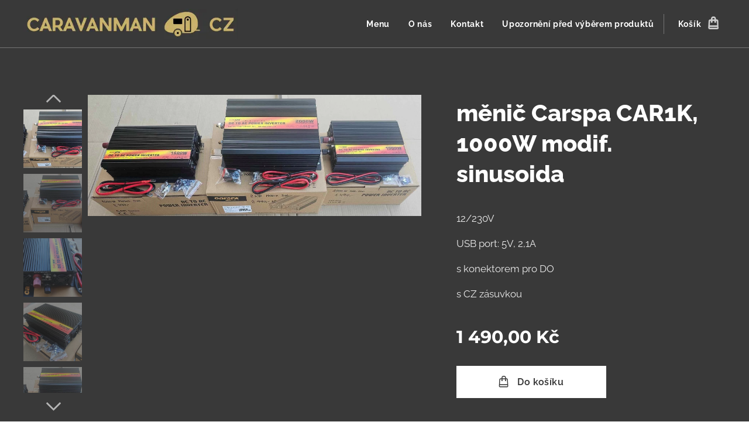

--- FILE ---
content_type: text/html; charset=UTF-8
request_url: https://www.caravanman.cz/p/menic-carspa-car1k-1000w-modif-sinusoida/
body_size: 21621
content:
<!DOCTYPE html>
<html class="no-js" prefix="og: https://ogp.me/ns#" lang="cs">
<head><link rel="preconnect" href="https://duyn491kcolsw.cloudfront.net" crossorigin><link rel="preconnect" href="https://fonts.gstatic.com" crossorigin><meta charset="utf-8"><link rel="icon" href="https://duyn491kcolsw.cloudfront.net/files/2d/2di/2div3h.svg?ph=9875d8565f" type="image/svg+xml" sizes="any"><link rel="icon" href="https://duyn491kcolsw.cloudfront.net/files/07/07f/07fzq8.svg?ph=9875d8565f" type="image/svg+xml" sizes="16x16"><link rel="icon" href="https://duyn491kcolsw.cloudfront.net/files/1j/1j3/1j3767.ico?ph=9875d8565f"><link rel="apple-touch-icon" href="https://duyn491kcolsw.cloudfront.net/files/1j/1j3/1j3767.ico?ph=9875d8565f"><link rel="icon" href="https://duyn491kcolsw.cloudfront.net/files/1j/1j3/1j3767.ico?ph=9875d8565f">
    <meta http-equiv="X-UA-Compatible" content="IE=edge">
    <title>měnič Carspa CAR1K, 1000W modif. sinusoida :: caravanman cz</title>
    <meta name="viewport" content="width=device-width,initial-scale=1">
    <meta name="msapplication-tap-highlight" content="no">
    
    <link href="https://duyn491kcolsw.cloudfront.net/files/0r/0rk/0rklmm.css?ph=9875d8565f" media="print" rel="stylesheet">
    <link href="https://duyn491kcolsw.cloudfront.net/files/2e/2e5/2e5qgh.css?ph=9875d8565f" media="screen and (min-width:100000em)" rel="stylesheet" data-type="cq" disabled>
    <link rel="stylesheet" href="https://duyn491kcolsw.cloudfront.net/files/45/45b/45boco.css?ph=9875d8565f"><link rel="stylesheet" href="https://duyn491kcolsw.cloudfront.net/files/4e/4er/4ersdq.css?ph=9875d8565f" media="screen and (min-width:37.5em)"><link rel="stylesheet" href="https://duyn491kcolsw.cloudfront.net/files/2v/2vp/2vpyx8.css?ph=9875d8565f" data-wnd_color_scheme_file=""><link rel="stylesheet" href="https://duyn491kcolsw.cloudfront.net/files/34/34q/34qmjb.css?ph=9875d8565f" data-wnd_color_scheme_desktop_file="" media="screen and (min-width:37.5em)" disabled=""><link rel="stylesheet" href="https://duyn491kcolsw.cloudfront.net/files/1j/1jo/1jorv9.css?ph=9875d8565f" data-wnd_additive_color_file=""><link rel="stylesheet" href="https://duyn491kcolsw.cloudfront.net/files/1b/1b1/1b1pns.css?ph=9875d8565f" data-wnd_typography_file=""><link rel="stylesheet" href="https://duyn491kcolsw.cloudfront.net/files/3z/3zn/3zn0c1.css?ph=9875d8565f" data-wnd_typography_desktop_file="" media="screen and (min-width:37.5em)" disabled=""><script>(()=>{let e=!1;const t=()=>{if(!e&&window.innerWidth>=600){for(let e=0,t=document.querySelectorAll('head > link[href*="css"][media="screen and (min-width:37.5em)"]');e<t.length;e++)t[e].removeAttribute("disabled");e=!0}};t(),window.addEventListener("resize",t),"container"in document.documentElement.style||fetch(document.querySelector('head > link[data-type="cq"]').getAttribute("href")).then((e=>{e.text().then((e=>{const t=document.createElement("style");document.head.appendChild(t),t.appendChild(document.createTextNode(e)),import("https://duyn491kcolsw.cloudfront.net/client/js.polyfill/container-query-polyfill.modern.js").then((()=>{let e=setInterval((function(){document.body&&(document.body.classList.add("cq-polyfill-loaded"),clearInterval(e))}),100)}))}))}))})()</script>
<link rel="preload stylesheet" href="https://duyn491kcolsw.cloudfront.net/files/2m/2m8/2m8msc.css?ph=9875d8565f" as="style"><meta name="description" content=""><meta name="keywords" content=""><meta name="generator" content="Webnode 2"><meta name="apple-mobile-web-app-capable" content="no"><meta name="apple-mobile-web-app-status-bar-style" content="black"><meta name="format-detection" content="telephone=no">

<meta property="og:url" content="https://caravanman.cz/p/menic-carspa-car1k-1000w-modif-sinusoida/"><meta property="og:title" content="měnič Carspa CAR1K, 1000W modif. sinusoida :: caravanman cz"><meta property="og:type" content="article"><meta property="og:site_name" content="caravanman cz"><meta property="og:image" content="https://9875d8565f.clvaw-cdnwnd.com/5e71ab68d4f698bb065d706e82184f00/200000633-e0efde0efe/700/1-2.jpeg?ph=9875d8565f"><meta name="robots" content="index,follow"><link rel="canonical" href="https://www.caravanman.cz/p/menic-carspa-car1k-1000w-modif-sinusoida/"><script>window.checkAndChangeSvgColor=function(c){try{var a=document.getElementById(c);if(a){c=[["border","borderColor"],["outline","outlineColor"],["color","color"]];for(var h,b,d,f=[],e=0,m=c.length;e<m;e++)if(h=window.getComputedStyle(a)[c[e][1]].replace(/\s/g,"").match(/^rgb[a]?\(([0-9]{1,3}),([0-9]{1,3}),([0-9]{1,3})/i)){b="";for(var g=1;3>=g;g++)b+=("0"+parseInt(h[g],10).toString(16)).slice(-2);"0"===b.charAt(0)&&(d=parseInt(b.substr(0,2),16),d=Math.max(16,d),b=d.toString(16)+b.slice(-4));f.push(c[e][0]+"="+b)}if(f.length){var k=a.getAttribute("data-src"),l=k+(0>k.indexOf("?")?"?":"&")+f.join("&");a.src!=l&&(a.src=l,a.outerHTML=a.outerHTML)}}}catch(n){}};</script><script>
		window._gtmDataLayer = window._gtmDataLayer || [];
		(function(w,d,s,l,i){w[l]=w[l]||[];w[l].push({'gtm.start':new Date().getTime(),event:'gtm.js'});
		var f=d.getElementsByTagName(s)[0],j=d.createElement(s),dl=l!='dataLayer'?'&l='+l:'';
		j.async=true;j.src='https://www.googletagmanager.com/gtm.js?id='+i+dl;f.parentNode.insertBefore(j,f);})
		(window,document,'script','_gtmDataLayer','GTM-542MMSL');</script></head>
<body class="l wt-product ac-s ac-n l-default l-d-none b-btn-sq b-btn-s-l b-btn-dso b-btn-bw-1 img-d-n img-t-u img-h-n line-solid b-e-ds lbox-l    wnd-fe   wnd-eshop"><noscript>
				<iframe
				 src="https://www.googletagmanager.com/ns.html?id=GTM-542MMSL"
				 height="0"
				 width="0"
				 style="display:none;visibility:hidden"
				 >
				 </iframe>
			</noscript>

<div class="wnd-page l-page cs-gray ac-none t-t-fs-l t-t-fw-s t-t-sp-n t-t-d-n t-s-fs-m t-s-fw-s t-s-sp-n t-s-d-n t-p-fs-m t-p-fw-m t-p-sp-n t-h-fs-l t-h-fw-s t-h-sp-n t-bq-fs-m t-bq-fw-m t-bq-sp-n t-bq-d-l t-btn-fw-s t-nav-fw-s t-pd-fw-s t-nav-tt-n">
    <div class="l-w t cf t-01">
        <div class="l-bg cf">
            <div class="s-bg-l">
                
                
            </div>
        </div>
        <header class="l-h cf">
            <div class="sw cf">
	<div class="sw-c cf"><section data-space="true" class="s s-hn s-hn-default wnd-mt-classic wnd-na-c logo-classic sc-cd  sc-a wnd-w-wide wnd-nh-m hm-hidden wnd-nav-border wnd-nav-sticky menu-default">
	<div class="s-w">
		<div class="s-o">

			<div class="s-bg">
                <div class="s-bg-l">
                    
                    
                </div>
			</div>

			<div class="h-w h-f wnd-fixed">

				<div class="n-l">
					<div class="s-c menu-nav">
						<div class="logo-block">
							<div class="b b-l logo logo-default logo-nb raleway logo-25 b-ls-m wnd-iar-max" id="wnd_LogoBlock_282178311" data-wnd_mvc_type="wnd.fe.LogoBlock">
	<div class="b-l-c logo-content">
		<a class="b-l-link logo-link" href="/home/">

			<div class="b-l-image logo-image">
				<div class="b-l-image-w logo-image-cell">
                    <picture><source type="image/webp" srcset="https://9875d8565f.clvaw-cdnwnd.com/5e71ab68d4f698bb065d706e82184f00/200000393-9fc0f9fc10/450/Snap%202021-12-25%20at%2016.43.54_1.webp?ph=9875d8565f 450w, https://9875d8565f.clvaw-cdnwnd.com/5e71ab68d4f698bb065d706e82184f00/200000393-9fc0f9fc10/700/Snap%202021-12-25%20at%2016.43.54_1.webp?ph=9875d8565f 700w, https://9875d8565f.clvaw-cdnwnd.com/5e71ab68d4f698bb065d706e82184f00/200000393-9fc0f9fc10/Snap%202021-12-25%20at%2016.43.54_1.webp?ph=9875d8565f 1827w" sizes="(min-width: 600px) 450px, (min-width: 360px) calc(100vw * 0.8), 100vw" ><img src="https://9875d8565f.clvaw-cdnwnd.com/5e71ab68d4f698bb065d706e82184f00/200000042-089b9089ba/Snap%202021-12-25%20at%2016.43.54_1.png?ph=9875d8565f" alt="" width="1827" height="259" class="wnd-logo-img" ></picture>
				</div>
			</div>

			

			<div class="b-l-br logo-br"></div>

			<div class="b-l-text logo-text-wrapper">
				<div class="b-l-text-w logo-text">
					<span class="b-l-text-c logo-text-cell"></span>
				</div>
			</div>

		</a>
	</div>
</div>
						</div>

						<div id="menu-slider">
							<div id="menu-block">
								<nav id="menu"><div class="menu-font menu-wrapper">
	<a href="#" class="menu-close" rel="nofollow" title="Close Menu"></a>
	<ul role="menubar" aria-label="Menu" class="level-1">
		<li role="none" class="wnd-homepage">
			<a class="menu-item" role="menuitem" href="/home/"><span class="menu-item-text">Menu</span></a>
			
		</li><li role="none">
			<a class="menu-item" role="menuitem" href="/o-nas/"><span class="menu-item-text">O nás</span></a>
			
		</li><li role="none">
			<a class="menu-item" role="menuitem" href="/kontakt/"><span class="menu-item-text">Kontakt</span></a>
			
		</li><li role="none">
			<a class="menu-item" role="menuitem" href="/terms-and-conditions/"><span class="menu-item-text"> Upozornění před výběrem produktů</span></a>
			
		</li>
	</ul>
	<span class="more-text">Více</span>
</div></nav>
							</div>
						</div>

						<div class="cart-and-mobile">
							
							<div class="cart cf">
	<div class="cart-content">
		<a href="/cart/">
			<div class="cart-content-link">
				<div class="cart-text"><span>Košík</span></div>
				<div class="cart-piece-count" data-count="0" data-wnd_cart_part="count">0</div>
				<div class="cart-piece-text" data-wnd_cart_part="text"></div>
				<div class="cart-price" data-wnd_cart_part="price">0,00 Kč</div>
			</div>
		</a>
	</div>
</div>

							<div id="menu-mobile">
								<a href="#" id="menu-submit"><span></span>Menu</a>
							</div>
						</div>

					</div>
				</div>

			</div>

		</div>
	</div>
</section></div>
</div>
        </header>
        <main class="l-m cf">
            <div class="sw cf">
	<div class="sw-c cf"><section class="s s-hm s-hm-hidden wnd-h-hidden cf sc-w   hn-default"></section><section data-space="true" class="s s-ed cf sc-cd  sc-a wnd-w-wider wnd-s-normal wnd-h-auto">
	<div class="s-w cf">
		<div class="s-o s-fs cf">
			<div class="s-bg cf">
                <div class="s-bg-l">
                    
                    
                </div>
			</div>
			<div class="s-c s-fs cf">
				<div class="b-e b-e-d b b-s cf" data-wnd_product_item="200000474" data-wnd_product_data="{&quot;id&quot;:200000474,&quot;name&quot;:&quot;m\u011bni\u010d Carspa CAR1K, 1000W modif. sinusoida&quot;,&quot;image&quot;:[&quot;https:\/\/9875d8565f.clvaw-cdnwnd.com\/5e71ab68d4f698bb065d706e82184f00\/200000633-e0efde0efe\/450\/1-2.jpeg?ph=9875d8565f&quot;,&quot;https:\/\/9875d8565f.clvaw-cdnwnd.com\/5e71ab68d4f698bb065d706e82184f00\/200000633-e0efde0efe\/1-2.jpeg?ph=9875d8565f&quot;],&quot;detail_url&quot;:&quot;\/p\/menic-carspa-car1k-1000w-modif-sinusoida\/&quot;,&quot;category&quot;:&quot;m\u011bni\u010de, zdroje, nab\u00edje\u010dky&quot;,&quot;list_position&quot;:0,&quot;price&quot;:1490,&quot;comparative_price&quot;:0,&quot;out_of_stock&quot;:false,&quot;availability&quot;:&quot;DO_NOT_SHOW&quot;,&quot;variants&quot;:[],&quot;variants_active&quot;:false}" data-wnd-price-info-template="&lt;span class=&quot;prd-price-info&quot;&gt;&lt;span class=&quot;prd-price-info-c&quot;&gt;{value}&lt;/span&gt;&lt;/span&gt;">
    <form class="cf" action="" method="post" data-wnd_sys_form="add-to-cart">

        <div class="b-e-d-head b-e-d-right">
            <h1 class="b-e-d-title cf"><span class="prd-title">
	<span class="prd-title-c">měnič Carspa CAR1K, 1000W modif. sinusoida</span>
</span></h1>
        </div>

        <div class="b-e-d-ribbons cf">
            <span class="prd-label prd-out-of-stock">
	<span class="prd-label-c prd-out-of-stock-c"></span>
</span>
            <span class="prd-label">
	<span class="prd-label-c"></span>
</span>
        </div>

        <div class="b-e-d-gal b-e-d-left">
            <div class="prd-gal cf" id="wnd_ProductGalleryBlock_781476445" data-slideshow="true">
	<div class="prd-gal-c cf">
		<ul class="prd-gal-list cf">
			<li class="prd-gal-photo wnd-orientation-landscape">
				<a class="prd-gal-link litebox" data-litebox-group="gallery" data-litebox-text="" href="https://9875d8565f.clvaw-cdnwnd.com/5e71ab68d4f698bb065d706e82184f00/200000633-e0efde0efe/1-2.jpeg?ph=9875d8565f" width="1837" height="666">
					<div class="prd-gal-img cf">
						<div class="prd-gal-img-pos">
                            <picture><source type="image/webp" srcset="https://9875d8565f.clvaw-cdnwnd.com/5e71ab68d4f698bb065d706e82184f00/200000638-752787527a/450/1-34.webp?ph=9875d8565f 450w, https://9875d8565f.clvaw-cdnwnd.com/5e71ab68d4f698bb065d706e82184f00/200000638-752787527a/700/1-34.webp?ph=9875d8565f 700w, https://9875d8565f.clvaw-cdnwnd.com/5e71ab68d4f698bb065d706e82184f00/200000638-752787527a/1-34.webp?ph=9875d8565f 1837w" sizes="(min-width: 768px) 60vw, 100vw" ><img src="https://9875d8565f.clvaw-cdnwnd.com/5e71ab68d4f698bb065d706e82184f00/200000633-e0efde0efe/1-2.jpeg?ph=9875d8565f" alt="" width="1837" height="666" loading="lazy" ></picture>
						</div>
					</div>
					<div class="prd-gal-title cf"><span></span></div>
				</a>
			</li><li class="prd-gal-photo wnd-orientation-landscape">
				<a class="prd-gal-link litebox" data-litebox-group="gallery" data-litebox-text="" href="https://9875d8565f.clvaw-cdnwnd.com/5e71ab68d4f698bb065d706e82184f00/200000634-551395513c/2-58.jpeg?ph=9875d8565f" width="1920" height="729">
					<div class="prd-gal-img cf">
						<div class="prd-gal-img-pos">
                            <picture><source type="image/webp" srcset="https://9875d8565f.clvaw-cdnwnd.com/5e71ab68d4f698bb065d706e82184f00/200000639-383a5383a6/450/2-59.webp?ph=9875d8565f 450w, https://9875d8565f.clvaw-cdnwnd.com/5e71ab68d4f698bb065d706e82184f00/200000639-383a5383a6/700/2-59.webp?ph=9875d8565f 700w, https://9875d8565f.clvaw-cdnwnd.com/5e71ab68d4f698bb065d706e82184f00/200000639-383a5383a6/2-59.webp?ph=9875d8565f 1920w" sizes="(min-width: 768px) 60vw, 100vw" ><img src="https://9875d8565f.clvaw-cdnwnd.com/5e71ab68d4f698bb065d706e82184f00/200000634-551395513c/2-58.jpeg?ph=9875d8565f" alt="" width="1920" height="729" loading="lazy" ></picture>
						</div>
					</div>
					<div class="prd-gal-title cf"><span></span></div>
				</a>
			</li><li class="prd-gal-photo wnd-orientation-landscape">
				<a class="prd-gal-link litebox" data-litebox-group="gallery" data-litebox-text="" href="https://9875d8565f.clvaw-cdnwnd.com/5e71ab68d4f698bb065d706e82184f00/200000635-7643f76441/4-31.jpeg?ph=9875d8565f" width="1438" height="933">
					<div class="prd-gal-img cf">
						<div class="prd-gal-img-pos">
                            <picture><source type="image/webp" srcset="https://9875d8565f.clvaw-cdnwnd.com/5e71ab68d4f698bb065d706e82184f00/200000640-288db288dc/450/4-62.webp?ph=9875d8565f 450w, https://9875d8565f.clvaw-cdnwnd.com/5e71ab68d4f698bb065d706e82184f00/200000640-288db288dc/700/4-62.webp?ph=9875d8565f 700w, https://9875d8565f.clvaw-cdnwnd.com/5e71ab68d4f698bb065d706e82184f00/200000640-288db288dc/4-62.webp?ph=9875d8565f 1438w" sizes="(min-width: 768px) 60vw, 100vw" ><img src="https://9875d8565f.clvaw-cdnwnd.com/5e71ab68d4f698bb065d706e82184f00/200000635-7643f76441/4-31.jpeg?ph=9875d8565f" alt="" width="1438" height="933" loading="lazy" ></picture>
						</div>
					</div>
					<div class="prd-gal-title cf"><span></span></div>
				</a>
			</li><li class="prd-gal-photo wnd-orientation-landscape">
				<a class="prd-gal-link litebox" data-litebox-group="gallery" data-litebox-text="" href="https://9875d8565f.clvaw-cdnwnd.com/5e71ab68d4f698bb065d706e82184f00/200000636-8838188383/5-14.jpeg?ph=9875d8565f" width="1464" height="1245">
					<div class="prd-gal-img cf">
						<div class="prd-gal-img-pos">
                            <picture><source type="image/webp" srcset="https://9875d8565f.clvaw-cdnwnd.com/5e71ab68d4f698bb065d706e82184f00/200000642-391be391c0/450/5-3.webp?ph=9875d8565f 450w, https://9875d8565f.clvaw-cdnwnd.com/5e71ab68d4f698bb065d706e82184f00/200000642-391be391c0/700/5-3.webp?ph=9875d8565f 700w, https://9875d8565f.clvaw-cdnwnd.com/5e71ab68d4f698bb065d706e82184f00/200000642-391be391c0/5-3.webp?ph=9875d8565f 1464w" sizes="(min-width: 768px) 60vw, 100vw" ><img src="https://9875d8565f.clvaw-cdnwnd.com/5e71ab68d4f698bb065d706e82184f00/200000636-8838188383/5-14.jpeg?ph=9875d8565f" alt="" width="1464" height="1245" loading="lazy" ></picture>
						</div>
					</div>
					<div class="prd-gal-title cf"><span></span></div>
				</a>
			</li><li class="prd-gal-photo wnd-orientation-landscape">
				<a class="prd-gal-link litebox" data-litebox-group="gallery" data-litebox-text="" href="https://9875d8565f.clvaw-cdnwnd.com/5e71ab68d4f698bb065d706e82184f00/200000643-ebf41ebf43/6-2.jpeg?ph=9875d8565f" width="1920" height="751">
					<div class="prd-gal-img cf">
						<div class="prd-gal-img-pos">
                            <picture><source type="image/webp" srcset="https://9875d8565f.clvaw-cdnwnd.com/5e71ab68d4f698bb065d706e82184f00/200000648-8ea828ea84/450/6-3.webp?ph=9875d8565f 450w, https://9875d8565f.clvaw-cdnwnd.com/5e71ab68d4f698bb065d706e82184f00/200000648-8ea828ea84/700/6-3.webp?ph=9875d8565f 700w, https://9875d8565f.clvaw-cdnwnd.com/5e71ab68d4f698bb065d706e82184f00/200000648-8ea828ea84/6-3.webp?ph=9875d8565f 1920w" sizes="(min-width: 768px) 60vw, 100vw" ><img src="https://9875d8565f.clvaw-cdnwnd.com/5e71ab68d4f698bb065d706e82184f00/200000643-ebf41ebf43/6-2.jpeg?ph=9875d8565f" alt="" width="1920" height="751" loading="lazy" ></picture>
						</div>
					</div>
					<div class="prd-gal-title cf"><span></span></div>
				</a>
			</li><li class="prd-gal-photo wnd-orientation-landscape">
				<a class="prd-gal-link litebox" data-litebox-group="gallery" data-litebox-text="" href="https://9875d8565f.clvaw-cdnwnd.com/5e71ab68d4f698bb065d706e82184f00/200000632-c3618c361a/7-4.jpeg?ph=9875d8565f" width="1350" height="1155">
					<div class="prd-gal-img cf">
						<div class="prd-gal-img-pos">
                            <picture><source type="image/webp" srcset="https://9875d8565f.clvaw-cdnwnd.com/5e71ab68d4f698bb065d706e82184f00/200000637-50ea750eaa/450/7-96.webp?ph=9875d8565f 450w, https://9875d8565f.clvaw-cdnwnd.com/5e71ab68d4f698bb065d706e82184f00/200000637-50ea750eaa/700/7-96.webp?ph=9875d8565f 700w, https://9875d8565f.clvaw-cdnwnd.com/5e71ab68d4f698bb065d706e82184f00/200000637-50ea750eaa/7-96.webp?ph=9875d8565f 1350w" sizes="(min-width: 768px) 60vw, 100vw" ><img src="https://9875d8565f.clvaw-cdnwnd.com/5e71ab68d4f698bb065d706e82184f00/200000632-c3618c361a/7-4.jpeg?ph=9875d8565f" alt="" width="1350" height="1155" loading="lazy" ></picture>
						</div>
					</div>
					<div class="prd-gal-title cf"><span></span></div>
				</a>
			</li><li class="prd-gal-photo wnd-orientation-landscape">
				<a class="prd-gal-link litebox" data-litebox-group="gallery" data-litebox-text="" href="https://9875d8565f.clvaw-cdnwnd.com/5e71ab68d4f698bb065d706e82184f00/200000644-7ba747ba76/8-6.jpeg?ph=9875d8565f" width="1423" height="964">
					<div class="prd-gal-img cf">
						<div class="prd-gal-img-pos">
                            <picture><source type="image/webp" srcset="https://9875d8565f.clvaw-cdnwnd.com/5e71ab68d4f698bb065d706e82184f00/200000649-01e9501e97/450/8-4.webp?ph=9875d8565f 450w, https://9875d8565f.clvaw-cdnwnd.com/5e71ab68d4f698bb065d706e82184f00/200000649-01e9501e97/700/8-4.webp?ph=9875d8565f 700w, https://9875d8565f.clvaw-cdnwnd.com/5e71ab68d4f698bb065d706e82184f00/200000649-01e9501e97/8-4.webp?ph=9875d8565f 1423w" sizes="(min-width: 768px) 60vw, 100vw" ><img src="https://9875d8565f.clvaw-cdnwnd.com/5e71ab68d4f698bb065d706e82184f00/200000644-7ba747ba76/8-6.jpeg?ph=9875d8565f" alt="" width="1423" height="964" loading="lazy" ></picture>
						</div>
					</div>
					<div class="prd-gal-title cf"><span></span></div>
				</a>
			</li><li class="prd-gal-photo wnd-orientation-landscape">
				<a class="prd-gal-link litebox" data-litebox-group="gallery" data-litebox-text="" href="https://9875d8565f.clvaw-cdnwnd.com/5e71ab68d4f698bb065d706e82184f00/200000645-d5859d585a/9-3.jpeg?ph=9875d8565f" width="1920" height="838">
					<div class="prd-gal-img cf">
						<div class="prd-gal-img-pos">
                            <picture><source type="image/webp" srcset="https://9875d8565f.clvaw-cdnwnd.com/5e71ab68d4f698bb065d706e82184f00/200000650-1fa831fa85/450/9-53.webp?ph=9875d8565f 450w, https://9875d8565f.clvaw-cdnwnd.com/5e71ab68d4f698bb065d706e82184f00/200000650-1fa831fa85/700/9-53.webp?ph=9875d8565f 700w, https://9875d8565f.clvaw-cdnwnd.com/5e71ab68d4f698bb065d706e82184f00/200000650-1fa831fa85/9-53.webp?ph=9875d8565f 1920w" sizes="(min-width: 768px) 60vw, 100vw" ><img src="https://9875d8565f.clvaw-cdnwnd.com/5e71ab68d4f698bb065d706e82184f00/200000645-d5859d585a/9-3.jpeg?ph=9875d8565f" alt="" width="1920" height="838" loading="lazy" ></picture>
						</div>
					</div>
					<div class="prd-gal-title cf"><span></span></div>
				</a>
			</li><li class="prd-gal-photo wnd-orientation-landscape">
				<a class="prd-gal-link litebox" data-litebox-group="gallery" data-litebox-text="" href="https://9875d8565f.clvaw-cdnwnd.com/5e71ab68d4f698bb065d706e82184f00/200000646-1c2421c244/10-2.jpeg?ph=9875d8565f" width="1517" height="1132">
					<div class="prd-gal-img cf">
						<div class="prd-gal-img-pos">
                            <picture><source type="image/webp" srcset="https://9875d8565f.clvaw-cdnwnd.com/5e71ab68d4f698bb065d706e82184f00/200000653-bee0cbee0d/450/10-5.webp?ph=9875d8565f 450w, https://9875d8565f.clvaw-cdnwnd.com/5e71ab68d4f698bb065d706e82184f00/200000653-bee0cbee0d/700/10-5.webp?ph=9875d8565f 700w, https://9875d8565f.clvaw-cdnwnd.com/5e71ab68d4f698bb065d706e82184f00/200000653-bee0cbee0d/10-5.webp?ph=9875d8565f 1517w" sizes="(min-width: 768px) 60vw, 100vw" ><img src="https://9875d8565f.clvaw-cdnwnd.com/5e71ab68d4f698bb065d706e82184f00/200000646-1c2421c244/10-2.jpeg?ph=9875d8565f" alt="" width="1517" height="1132" loading="lazy" ></picture>
						</div>
					</div>
					<div class="prd-gal-title cf"><span></span></div>
				</a>
			</li><li class="prd-gal-photo wnd-orientation-landscape">
				<a class="prd-gal-link litebox" data-litebox-group="gallery" data-litebox-text="" href="https://9875d8565f.clvaw-cdnwnd.com/5e71ab68d4f698bb065d706e82184f00/200000647-39a0239a04/11-5.jpeg?ph=9875d8565f" width="1522" height="1362">
					<div class="prd-gal-img cf">
						<div class="prd-gal-img-pos">
                            <picture><source type="image/webp" srcset="https://9875d8565f.clvaw-cdnwnd.com/5e71ab68d4f698bb065d706e82184f00/200000651-861bf861c1/450/11-0.webp?ph=9875d8565f 450w, https://9875d8565f.clvaw-cdnwnd.com/5e71ab68d4f698bb065d706e82184f00/200000651-861bf861c1/700/11-0.webp?ph=9875d8565f 700w, https://9875d8565f.clvaw-cdnwnd.com/5e71ab68d4f698bb065d706e82184f00/200000651-861bf861c1/11-0.webp?ph=9875d8565f 1522w" sizes="(min-width: 768px) 60vw, 100vw" ><img src="https://9875d8565f.clvaw-cdnwnd.com/5e71ab68d4f698bb065d706e82184f00/200000647-39a0239a04/11-5.jpeg?ph=9875d8565f" alt="" width="1522" height="1362" loading="lazy" ></picture>
						</div>
					</div>
					<div class="prd-gal-title cf"><span></span></div>
				</a>
			</li><li class="prd-gal-photo wnd-orientation-landscape">
				<a class="prd-gal-link litebox" data-litebox-group="gallery" data-litebox-text="" href="https://9875d8565f.clvaw-cdnwnd.com/5e71ab68d4f698bb065d706e82184f00/200000652-a0374a0376/12-2.jpeg?ph=9875d8565f" width="1504" height="1225">
					<div class="prd-gal-img cf">
						<div class="prd-gal-img-pos">
                            <picture><source type="image/webp" srcset="https://9875d8565f.clvaw-cdnwnd.com/5e71ab68d4f698bb065d706e82184f00/200000657-89b7589b77/450/12-5.webp?ph=9875d8565f 450w, https://9875d8565f.clvaw-cdnwnd.com/5e71ab68d4f698bb065d706e82184f00/200000657-89b7589b77/700/12-5.webp?ph=9875d8565f 700w, https://9875d8565f.clvaw-cdnwnd.com/5e71ab68d4f698bb065d706e82184f00/200000657-89b7589b77/12-5.webp?ph=9875d8565f 1504w" sizes="(min-width: 768px) 60vw, 100vw" ><img src="https://9875d8565f.clvaw-cdnwnd.com/5e71ab68d4f698bb065d706e82184f00/200000652-a0374a0376/12-2.jpeg?ph=9875d8565f" alt="" width="1504" height="1225" loading="lazy" ></picture>
						</div>
					</div>
					<div class="prd-gal-title cf"><span></span></div>
				</a>
			</li><li class="prd-gal-photo wnd-orientation-portrait">
				<a class="prd-gal-link litebox" data-litebox-group="gallery" data-litebox-text="" href="https://9875d8565f.clvaw-cdnwnd.com/5e71ab68d4f698bb065d706e82184f00/200000654-c6e8fc6e90/CAR1%2C6K.png?ph=9875d8565f" width="718" height="930">
					<div class="prd-gal-img cf">
						<div class="prd-gal-img-pos">
                            <picture><source type="image/webp" srcset="https://9875d8565f.clvaw-cdnwnd.com/5e71ab68d4f698bb065d706e82184f00/200000658-8d3b88d3b9/450/CAR1%2C6K.webp?ph=9875d8565f 347w, https://9875d8565f.clvaw-cdnwnd.com/5e71ab68d4f698bb065d706e82184f00/200000658-8d3b88d3b9/700/CAR1%2C6K.webp?ph=9875d8565f 540w, https://9875d8565f.clvaw-cdnwnd.com/5e71ab68d4f698bb065d706e82184f00/200000658-8d3b88d3b9/CAR1%2C6K.webp?ph=9875d8565f 718w" sizes="(min-width: 768px) 60vw, 100vw" ><img src="https://9875d8565f.clvaw-cdnwnd.com/5e71ab68d4f698bb065d706e82184f00/200000654-c6e8fc6e90/CAR1%2C6K.png?ph=9875d8565f" alt="" width="718" height="930" loading="lazy" ></picture>
						</div>
					</div>
					<div class="prd-gal-title cf"><span></span></div>
				</a>
			</li><li class="prd-gal-photo wnd-orientation-portrait">
				<a class="prd-gal-link litebox" data-litebox-group="gallery" data-litebox-text="" href="https://9875d8565f.clvaw-cdnwnd.com/5e71ab68d4f698bb065d706e82184f00/200000655-b923cb923e/CAR1K.png?ph=9875d8565f" width="713" height="916">
					<div class="prd-gal-img cf">
						<div class="prd-gal-img-pos">
                            <picture><source type="image/webp" srcset="https://9875d8565f.clvaw-cdnwnd.com/5e71ab68d4f698bb065d706e82184f00/200000659-4443744439/450/CAR1K.webp?ph=9875d8565f 350w, https://9875d8565f.clvaw-cdnwnd.com/5e71ab68d4f698bb065d706e82184f00/200000659-4443744439/700/CAR1K.webp?ph=9875d8565f 545w, https://9875d8565f.clvaw-cdnwnd.com/5e71ab68d4f698bb065d706e82184f00/200000659-4443744439/CAR1K.webp?ph=9875d8565f 713w" sizes="(min-width: 768px) 60vw, 100vw" ><img src="https://9875d8565f.clvaw-cdnwnd.com/5e71ab68d4f698bb065d706e82184f00/200000655-b923cb923e/CAR1K.png?ph=9875d8565f" alt="" width="713" height="916" loading="lazy" ></picture>
						</div>
					</div>
					<div class="prd-gal-title cf"><span></span></div>
				</a>
			</li><li class="prd-gal-photo wnd-orientation-portrait">
				<a class="prd-gal-link litebox" data-litebox-group="gallery" data-litebox-text="" href="https://9875d8565f.clvaw-cdnwnd.com/5e71ab68d4f698bb065d706e82184f00/200000656-2723b2723d/CAR2K.png?ph=9875d8565f" width="717" height="922">
					<div class="prd-gal-img cf">
						<div class="prd-gal-img-pos">
                            <picture><source type="image/webp" srcset="https://9875d8565f.clvaw-cdnwnd.com/5e71ab68d4f698bb065d706e82184f00/200000660-bc64abc64c/450/CAR2K.webp?ph=9875d8565f 350w, https://9875d8565f.clvaw-cdnwnd.com/5e71ab68d4f698bb065d706e82184f00/200000660-bc64abc64c/700/CAR2K.webp?ph=9875d8565f 544w, https://9875d8565f.clvaw-cdnwnd.com/5e71ab68d4f698bb065d706e82184f00/200000660-bc64abc64c/CAR2K.webp?ph=9875d8565f 717w" sizes="(min-width: 768px) 60vw, 100vw" ><img src="https://9875d8565f.clvaw-cdnwnd.com/5e71ab68d4f698bb065d706e82184f00/200000656-2723b2723d/CAR2K.png?ph=9875d8565f" alt="" width="717" height="922" loading="lazy" ></picture>
						</div>
					</div>
					<div class="prd-gal-title cf"><span></span></div>
				</a>
			</li>
		</ul>
	</div>

	<div class="prd-gal-nav dots cf">
		<div class="prd-gal-nav-arrow-prev prd-gal-nav-arrow">
			<div class="prd-gal-nav-arrow-submit"></div>
		</div>

		<div class="prd-gal-nav-c dots-content cf"></div>

		<div class="prd-gal-nav-arrow-next prd-gal-nav-arrow">
			<div class="prd-gal-nav-arrow-submit"></div>
		</div>
	</div>

	
</div>
        </div>

        <div class="b-e-d-c b-e-d-right">
            <div class="b-text text prd-text">
	<div class="prd-text-c"><p>12/230V</p><p>USB port: 5V, 2,1A</p><p>s konektorem pro DO</p><p>s CZ zásuvkou<br></p></div>
</div>
            
            <div class="b-e-d-price cf">
                <span class="prd-price">
	<span class="prd-price-pref-text wnd-product-prefix-text"></span><span class="prd-price-pref"></span><span class="prd-price-c wnd-product-price">1&nbsp;490,00</span><span class="prd-price-suf">&nbsp;Kč</span><span class="prd-price-suf-text wnd-product-suffix-text"></span>
</span>
                <span class="prd-price prd-price-com wnd-product-comparative-price-area wnd-empty" style="display:none">
	<span class="prd-price-pref"></span><span class="prd-price-c wnd-product-comparative-price-content">0,00</span><span class="prd-price-suf">&nbsp;Kč</span>
</span>
            </div>
            <div class="b-e-d-price b-e-d-price-info" data-wnd-identifier="wnd-price-info-container">
                
                
                
                
                
            </div>
            <div class="b-e-d-stock b-e-d-stock-info" data-wnd-identifier="wnd-stock-info-container">
                <span class="prd-stock-info" data-wnd-identifier="wnd-stock-info">
    <span class="wt-bold"></span>
</span>
            </div>

            <div class="b-e-d-submit cf">
                <div class="prd-crt b-btn b-btn-3 b-btn-atc b-btn-i-left b-btn-i-atc wnd-fixed cf">
                    <button class="b-btn-l b-btn-fixed" type="submit" name="send" value="wnd_ProductDetailFormBlock_188706571" disabled data-wnd_add_to_cart_button>
                        <span class="b-btn-t">Do košíku</span>
                        <span class="b-btn-a-l">
							<span class="loader"></span>
						</span>
                        <span class="b-btn-a-a">
							<span class="checked"></span>
							Přidáno do košíku
						</span>
                        <span class="b-btn-ofs">Vyprodáno</span>
                    </button>
                </div>
            </div>
        </div>

        <input type="hidden" name="id" value="200000474">

    </form>
</div>
				<div class="ez cf wnd-no-cols">
	<div class="ez-c"><div class="b b-text cf">
	<div class="b-c b-text-c b-s b-s-t60 b-s-b60 b-cs cf"></div>
</div></div>
</div>
			</div>
		</div>
	</div>
</section></div>
</div>
        </main>
        <footer class="l-f cf">
            <div class="sw cf">
	<div class="sw-c cf"><section data-wn-border-element="s-f-border" class="s s-f s-f-edit sc-cd  sc-a wnd-w-wide wnd-s-high wnd-h-auto">
	<div class="s-w">
		<div class="s-o">
			<div class="s-bg">
                <div class="s-bg-l">
                    
                    
                </div>
			</div>
			<div class="s-f-ez">
				<div class="s-c s-f-border">
					<div>
						<div class="ez cf wnd-no-cols">
	<div class="ez-c"><div class="b b-text cf">
	<div class="b-c b-text-c b-s b-s-t60 b-s-b60 b-cs cf"></div>
</div></div>
</div>
					</div>
				</div>
			</div>
			<div class="s-c s-f-l-w">
				<div class="s-f-l b-s b-s-t0 b-s-b0">
					<div class="s-f-l-c s-f-l-c-first">
						<div class="s-f-sf">
                            <span class="sf b">
<span class="sf-content sf-c link">Vytvořeno službou <a href="https://www.webnode.cz?utm_source=text&amp;utm_medium=footer&amp;utm_campaign=free6&amp;utm_content=wnd2" rel="nofollow noopener" target="_blank">Webnode</a></span>
</span>
                            
                            
                            
                            
						</div>
					</div>
					<div class="s-f-l-c s-f-l-c-last">
						<div class="s-f-lang lang-select cf">
	
</div>
					</div>
                    <div class="s-f-l-c s-f-l-c-currency">
                        <div class="s-f-ccy ccy-select cf">
	
</div>
                    </div>
				</div>
			</div>
		</div>
	</div>
	<div class="s-f-bg-stripe"></div>
</section></div>
</div>
        </footer>
    </div>
    
</div>


<script src="https://duyn491kcolsw.cloudfront.net/files/3n/3no/3nov38.js?ph=9875d8565f" crossorigin="anonymous" type="module"></script><script>document.querySelector(".wnd-fe")&&[...document.querySelectorAll(".c")].forEach((e=>{const t=e.querySelector(".b-text:only-child");t&&""===t.querySelector(".b-text-c").innerText&&e.classList.add("column-empty")}))</script>


<script src="https://duyn491kcolsw.cloudfront.net/client.fe/js.compiled/lang.cz.2091.js?ph=9875d8565f" crossorigin="anonymous"></script><script src="https://duyn491kcolsw.cloudfront.net/client.fe/js.compiled/compiled.multi.2-2197.js?ph=9875d8565f" crossorigin="anonymous"></script><script>var wnd = wnd || {};wnd.$data = {"image_content_items":{"wnd_ThumbnailBlock_1":{"id":"wnd_ThumbnailBlock_1","type":"wnd.pc.ThumbnailBlock"},"wnd_HeaderSection_header_main_609186310":{"id":"wnd_HeaderSection_header_main_609186310","type":"wnd.pc.HeaderSection"},"wnd_ImageBlock_138404540":{"id":"wnd_ImageBlock_138404540","type":"wnd.pc.ImageBlock"},"wnd_Section_eshop_product_detail_238847595":{"id":"wnd_Section_eshop_product_detail_238847595","type":"wnd.pc.Section"},"wnd_ProductGalleryBlock_781476445":{"id":"wnd_ProductGalleryBlock_781476445","type":"wnd.pc.ProductGalleryBlock"},"wnd_ProductPhotoImageBlock_14692":{"id":"wnd_ProductPhotoImageBlock_14692","type":"wnd.pc.ProductPhotoImageBlock"},"wnd_ProductPhotoImageBlock_25011":{"id":"wnd_ProductPhotoImageBlock_25011","type":"wnd.pc.ProductPhotoImageBlock"},"wnd_ProductPhotoImageBlock_15077":{"id":"wnd_ProductPhotoImageBlock_15077","type":"wnd.pc.ProductPhotoImageBlock"},"wnd_ProductPhotoImageBlock_6002":{"id":"wnd_ProductPhotoImageBlock_6002","type":"wnd.pc.ProductPhotoImageBlock"},"wnd_ProductPhotoImageBlock_28662":{"id":"wnd_ProductPhotoImageBlock_28662","type":"wnd.pc.ProductPhotoImageBlock"},"wnd_ProductPhotoImageBlock_75853":{"id":"wnd_ProductPhotoImageBlock_75853","type":"wnd.pc.ProductPhotoImageBlock"},"wnd_ProductPhotoImageBlock_92436":{"id":"wnd_ProductPhotoImageBlock_92436","type":"wnd.pc.ProductPhotoImageBlock"},"wnd_ProductPhotoImageBlock_82882":{"id":"wnd_ProductPhotoImageBlock_82882","type":"wnd.pc.ProductPhotoImageBlock"},"wnd_ProductPhotoImageBlock_59868":{"id":"wnd_ProductPhotoImageBlock_59868","type":"wnd.pc.ProductPhotoImageBlock"},"wnd_ProductPhotoImageBlock_99561":{"id":"wnd_ProductPhotoImageBlock_99561","type":"wnd.pc.ProductPhotoImageBlock"},"wnd_ProductPhotoImageBlock_15964":{"id":"wnd_ProductPhotoImageBlock_15964","type":"wnd.pc.ProductPhotoImageBlock"},"wnd_ProductPhotoImageBlock_44982":{"id":"wnd_ProductPhotoImageBlock_44982","type":"wnd.pc.ProductPhotoImageBlock"},"wnd_ProductPhotoImageBlock_46821":{"id":"wnd_ProductPhotoImageBlock_46821","type":"wnd.pc.ProductPhotoImageBlock"},"wnd_ProductPhotoImageBlock_22561":{"id":"wnd_ProductPhotoImageBlock_22561","type":"wnd.pc.ProductPhotoImageBlock"},"wnd_LogoBlock_282178311":{"id":"wnd_LogoBlock_282178311","type":"wnd.pc.LogoBlock"},"wnd_FooterSection_footer_83935341":{"id":"wnd_FooterSection_footer_83935341","type":"wnd.pc.FooterSection"}},"svg_content_items":{"wnd_ImageBlock_138404540":{"id":"wnd_ImageBlock_138404540","type":"wnd.pc.ImageBlock"},"wnd_LogoBlock_282178311":{"id":"wnd_LogoBlock_282178311","type":"wnd.pc.LogoBlock"}},"content_items":[],"eshopSettings":{"ESHOP_SETTINGS_DISPLAY_PRICE_WITHOUT_VAT":false,"ESHOP_SETTINGS_DISPLAY_ADDITIONAL_VAT":false,"ESHOP_SETTINGS_DISPLAY_SHIPPING_COST":false},"project_info":{"isMultilanguage":false,"isMulticurrency":false,"eshop_tax_enabled":"0","country_code":"cz","contact_state":null,"eshop_tax_type":"VAT","eshop_discounts":false,"graphQLURL":"https:\/\/caravanman.cz\/servers\/graphql\/","iubendaSettings":{"cookieBarCode":"","cookiePolicyCode":"","privacyPolicyCode":"","termsAndConditionsCode":""}}};</script><script>wnd.$system = {"fileSystemType":"aws_s3","localFilesPath":"https:\/\/www.caravanman.cz\/_files\/","awsS3FilesPath":"https:\/\/9875d8565f.clvaw-cdnwnd.com\/5e71ab68d4f698bb065d706e82184f00\/","staticFiles":"https:\/\/duyn491kcolsw.cloudfront.net\/files","isCms":false,"staticCDNServers":["https:\/\/duyn491kcolsw.cloudfront.net\/"],"fileUploadAllowExtension":["jpg","jpeg","jfif","png","gif","bmp","ico","svg","webp","tiff","pdf","doc","docx","ppt","pptx","pps","ppsx","odt","xls","xlsx","txt","rtf","mp3","wma","wav","ogg","amr","flac","m4a","3gp","avi","wmv","mov","mpg","mkv","mp4","mpeg","m4v","swf","gpx","stl","csv","xml","txt","dxf","dwg","iges","igs","step","stp"],"maxUserFormFileLimit":4194304,"frontendLanguage":"cz","backendLanguage":"cz","frontendLanguageId":"1","page":{"id":50000003,"identifier":"p","template":{"id":200000165,"styles":{"typography":"t-01_new","scheme":"cs-gray","additiveColor":"ac-none","acHeadings":false,"acSubheadings":true,"acIcons":false,"acOthers":false,"acMenu":true,"imageStyle":"img-d-n","imageHover":"img-h-n","imageTitle":"img-t-u","buttonStyle":"b-btn-sq","buttonSize":"b-btn-s-l","buttonDecoration":"b-btn-dso","buttonBorders":"b-btn-bw-1","lineStyle":"line-solid","eshopGridItemStyle":"b-e-ds","formStyle":"light","menuType":"wnd-mt-classic","menuStyle":"menu-default","lightboxStyle":"lbox-l","columnSpaces":"","sectionWidth":"wnd-w-wider","sectionSpace":"wnd-s-normal","layoutType":"l-default","layoutDecoration":"l-d-none","background":{"default":null},"backgroundSettings":{"default":""},"typoTitleSizes":"t-t-fs-l","typoTitleWeights":"t-t-fw-s","typoTitleSpacings":"t-t-sp-n","typoTitleDecorations":"t-t-d-n","typoHeadingSizes":"t-h-fs-l","typoHeadingWeights":"t-h-fw-s","typoHeadingSpacings":"t-h-sp-n","typoSubtitleSizes":"t-s-fs-m","typoSubtitleWeights":"t-s-fw-s","typoSubtitleSpacings":"t-s-sp-n","typoSubtitleDecorations":"t-s-d-n","typoParagraphSizes":"t-p-fs-m","typoParagraphWeights":"t-p-fw-m","typoParagraphSpacings":"t-p-sp-n","typoBlockquoteSizes":"t-bq-fs-m","typoBlockquoteWeights":"t-bq-fw-m","typoBlockquoteSpacings":"t-bq-sp-n","typoBlockquoteDecorations":"t-bq-d-l","buttonWeight":"t-btn-fw-s","menuWeight":"t-nav-fw-s","productWeight":"t-pd-fw-s","menuTextTransform":"t-nav-tt-n"}},"layout":"product_detail","name":"m\u011bni\u010d Carspa CAR1K, 1000W modif. sinusoida","html_title":"","language":"cz","langId":1,"isHomepage":false,"meta_description":"","meta_keywords":"","header_code":null,"footer_code":null,"styles":null,"countFormsEntries":[]},"listingsPrefix":"\/l\/","productPrefix":"\/p\/","cartPrefix":"\/cart\/","checkoutPrefix":"\/checkout\/","searchPrefix":"\/search\/","isCheckout":false,"isEshop":true,"hasBlog":false,"isProductDetail":true,"isListingDetail":false,"listing_page":[],"hasEshopAnalytics":false,"gTagId":null,"gAdsId":null,"format":{"be":{"DATE_TIME":{"mask":"%d.%m.%Y %H:%M","regexp":"^(((0?[1-9]|[1,2][0-9]|3[0,1])\\.(0?[1-9]|1[0-2])\\.[0-9]{1,4})(( [0-1][0-9]| 2[0-3]):[0-5][0-9])?|(([0-9]{4}(0[1-9]|1[0-2])(0[1-9]|[1,2][0-9]|3[0,1])(0[0-9]|1[0-9]|2[0-3])[0-5][0-9][0-5][0-9])))?$"},"DATE":{"mask":"%d.%m.%Y","regexp":"^((0?[1-9]|[1,2][0-9]|3[0,1])\\.(0?[1-9]|1[0-2])\\.[0-9]{1,4})$"},"CURRENCY":{"mask":{"point":",","thousands":" ","decimals":2,"mask":"%s","zerofill":true,"ignoredZerofill":true}}},"fe":{"DATE_TIME":{"mask":"%d.%m.%Y %H:%M","regexp":"^(((0?[1-9]|[1,2][0-9]|3[0,1])\\.(0?[1-9]|1[0-2])\\.[0-9]{1,4})(( [0-1][0-9]| 2[0-3]):[0-5][0-9])?|(([0-9]{4}(0[1-9]|1[0-2])(0[1-9]|[1,2][0-9]|3[0,1])(0[0-9]|1[0-9]|2[0-3])[0-5][0-9][0-5][0-9])))?$"},"DATE":{"mask":"%d.%m.%Y","regexp":"^((0?[1-9]|[1,2][0-9]|3[0,1])\\.(0?[1-9]|1[0-2])\\.[0-9]{1,4})$"},"CURRENCY":{"mask":{"point":",","thousands":" ","decimals":2,"mask":"%s","zerofill":true,"ignoredZerofill":true}}}},"e_product":{"id":200001465,"workingId":200000474,"name":"m\u011bni\u010d Carspa CAR1K, 1000W modif. sinusoida","identifier":"menic-carspa-car1k-1000w-modif-sinusoida","meta_description":"","meta_keywords":"","html_title":"","styles":null,"content_items":{"wnd_PerexBlock_1":{"type":"wnd.pc.PerexBlock","id":"wnd_PerexBlock_1","context":"page","text":""},"wnd_ThumbnailBlock_1":{"type":"wnd.pc.ThumbnailBlock","id":"wnd_ThumbnailBlock_1","context":"page","style":{"background":{"default":{"default":"wnd-background-image"},"overlays":[]},"backgroundSettings":{"default":{"default":{"id":200000633,"src":"200000633-e0efde0efe\/1-2.jpeg","dataType":"filesystem_files","width":1837,"height":666,"mediaType":"myImages","mime":"","alternatives":{"image\/webp":{"id":200000638,"src":"200000638-752787527a\/1-34.webp","dataType":"filesystem_files","width":1837,"height":666,"mime":""}}}}}},"refs":{"filesystem_files":[{"filesystem_files.id":200000633}]}},"wnd_HeaderSection_header_main_609186310":{"type":"wnd.pc.HeaderSection","contentIdentifier":"header_main","id":"wnd_HeaderSection_header_main_609186310","context":"page","content":{"default":[],"editzone":["wnd_EditZone_613095945"],"no_claim":[],"one_claim":["wnd_StyledInlineTextBlock_240680191"],"one_claim_button":["wnd_StyledInlineTextBlock_240680191","wnd_ButtonBlock_775116741"],"one_claim_box":["wnd_StyledInlineTextBlock_240680191"],"one_claim_button_box":["wnd_StyledInlineTextBlock_240680191","wnd_ButtonBlock_775116741"],"button":["wnd_ButtonBlock_775116741"],"button_box":["wnd_ButtonBlock_775116741"],"two_claims":["wnd_StyledInlineTextBlock_240680191","wnd_StyledInlineTextBlock_353938811"],"two_claims_button":["wnd_StyledInlineTextBlock_240680191","wnd_StyledInlineTextBlock_353938811","wnd_ButtonBlock_775116741"],"two_claims_box":["wnd_StyledInlineTextBlock_240680191","wnd_StyledInlineTextBlock_353938811"],"two_claims_button_box":["wnd_StyledInlineTextBlock_240680191","wnd_StyledInlineTextBlock_353938811","wnd_ButtonBlock_775116741"],"three_claims":["wnd_StyledInlineTextBlock_240680191","wnd_StyledInlineTextBlock_353938811","wnd_StyledInlineTextBlock_668303219"],"three_claims_button":["wnd_StyledInlineTextBlock_240680191","wnd_StyledInlineTextBlock_353938811","wnd_StyledInlineTextBlock_668303219","wnd_ButtonBlock_775116741"],"three_claims_box":["wnd_StyledInlineTextBlock_240680191","wnd_StyledInlineTextBlock_353938811","wnd_StyledInlineTextBlock_668303219"],"three_claims_button_box":["wnd_StyledInlineTextBlock_240680191","wnd_StyledInlineTextBlock_353938811","wnd_StyledInlineTextBlock_668303219","wnd_ButtonBlock_775116741"]},"contentMap":{"wnd.pc.EditZone":{"header-content":"wnd_EditZone_613095945"},"wnd.pc.StyledInlineTextBlock":{"big-claim":"wnd_StyledInlineTextBlock_240680191","small-claim":"wnd_StyledInlineTextBlock_353938811","quote-claim":"wnd_StyledInlineTextBlock_668303219"},"wnd.pc.ButtonBlock":{"header-main-button":"wnd_ButtonBlock_775116741"}},"style":{"sectionColor":{"default":"sc-w"},"sectionWidth":{"default":"wnd-w-wide"},"sectionSpace":{"default":"wnd-s-normal"},"sectionHeight":{"default":"wnd-h-70"},"sectionPosition":{"default":"wnd-p-cc"}},"variant":{"default":"default"}},"wnd_EditZone_613095945":{"type":"wnd.pc.EditZone","id":"wnd_EditZone_613095945","context":"page","content":["wnd_ContentZoneColWrapper_467720984"]},"wnd_ContentZoneColWrapper_467720984":{"type":"wnd.pc.ContentZoneColWrapper","id":"wnd_ContentZoneColWrapper_467720984","context":"page","content":["wnd_ContentZoneCol_803345662","wnd_ContentZoneCol_554720062"],"widthPercentage":0.081},"wnd_ContentZoneCol_803345662":{"type":"wnd.pc.ContentZoneCol","id":"wnd_ContentZoneCol_803345662","context":"page","content":["wnd_ImageBlock_138404540"],"style":{"width":48.461}},"wnd_ImageBlock_138404540":{"type":"wnd.pc.ImageBlock","id":"wnd_ImageBlock_138404540","context":"page","variant":"default","description":"","link":"","style":{"paddingBottom":69.11,"margin":{"left":0,"right":0},"float":"","clear":"none","width":50},"shape":"img-s-n","image":{"id":"2z4jf3","dataType":"static_server","style":{"left":0,"top":0,"width":100,"height":100,"position":"absolute"},"ratio":{"horizontal":2,"vertical":2},"size":{"width":900,"height":622},"src":"\/2z\/2z4\/2z4jf3.jpg","mime":"image\/jpeg","alternatives":[]}},"wnd_ContentZoneCol_554720062":{"type":"wnd.pc.ContentZoneCol","id":"wnd_ContentZoneCol_554720062","context":"page","content":["wnd_TextBlock_658583232","wnd_ButtonBlock_127414910"],"style":{"width":51.539}},"wnd_TextBlock_658583232":{"type":"wnd.pc.TextBlock","id":"wnd_TextBlock_658583232","context":"page","code":"\u003Ch1\u003E\u003Cstrong\u003EV\u00fdznamn\u00fd nadpis\u003C\/strong\u003E\u003C\/h1\u003E\n\n\u003Ch3\u003ESem vlo\u017ete v\u00e1\u0161 podnadpis\u003C\/h3\u003E\n\n\u003Cp\u003EV\u00e1\u0161 text za\u010d\u00edn\u00e1 pr\u00e1v\u011b zde. Klikn\u011bte a m\u016f\u017eete za\u010d\u00edt ps\u00e1t.\u0026nbsp;Labore et dolore magnam aliquam quaerat voluptatem ut enim ad minima veniam quis nostrum exercitationem ullam corporis suscipit laboriosam nisi ut aliquid ex ea commodi consequatur quis autem vel eum iure reprehenderit qui in ea.\u003C\/p\u003E\n"},"wnd_ButtonBlock_127414910":{"type":"wnd.pc.ButtonBlock","id":"wnd_ButtonBlock_127414910","context":"page","code":"Kontaktujte n\u00e1s","link":"\/","open_in_new_window":0,"style":{"class":"","cssClasses":{"color":"b-btn-3","align":"wnd-align-left"}}},"wnd_StyledInlineTextBlock_240680191":{"type":"wnd.pc.StyledInlineTextBlock","id":"wnd_StyledInlineTextBlock_240680191","context":"page","code":"\u003Cstrong\u003EV\u00fdznamn\u00fd nadpis\u003C\/strong\u003E","style":{"class":"","cssClasses":{"color":"claim-default claim-nb","fontSize":"","fontFamily":"fira-sans","size":"claim-72"}}},"wnd_StyledInlineTextBlock_353938811":{"type":"wnd.pc.StyledInlineTextBlock","id":"wnd_StyledInlineTextBlock_353938811","context":"page","code":"Sem vlo\u017ete podnadpis","style":{"class":"","cssClasses":{"color":"claim-beside claim-nb","fontSize":"","fontFamily":"pt-serif","size":"claim-26"}}},"wnd_StyledInlineTextBlock_668303219":{"type":"wnd.pc.StyledInlineTextBlock","id":"wnd_StyledInlineTextBlock_668303219","context":"page","code":"\u003Cem\u003E\u201eZde napi\u0161te slogan\u201c\u003C\/em\u003E","style":{"class":"","cssClasses":{"color":"claim-default claim-nb","fontSize":"","fontFamily":"cormorant","size":"claim-46"}}},"wnd_ButtonBlock_775116741":{"type":"wnd.pc.ButtonBlock","id":"wnd_ButtonBlock_775116741","context":"page","code":"Klikn\u011bte zde","link":"","open_in_new_window":0,"style":{"class":"","cssClasses":{"color":"b-btn-3"}}},"wnd_Section_eshop_product_detail_238847595":{"type":"wnd.pc.Section","contentIdentifier":"eshop_product_detail","id":"wnd_Section_eshop_product_detail_238847595","context":"page","content":{"default":["wnd_EditZone_625997559","wnd_ProductDetailFormBlock_188706571"],"default_box":["wnd_EditZone_625997559","wnd_ProductDetailFormBlock_188706571"]},"contentMap":{"wnd.pc.EditZone":{"master-01":"wnd_EditZone_625997559"},"wnd.pc.ProductDetailFormBlock":{"product-01":"wnd_ProductDetailFormBlock_188706571"}},"style":{"sectionColor":{"default":"sc-cd"},"sectionWidth":{"default":"wnd-w-wider"},"sectionSpace":{"default":"wnd-s-normal"},"sectionHeight":{"default":"wnd-h-auto"},"sectionPosition":{"default":"wnd-p-cc"}},"variant":{"default":"default"}},"wnd_ProductDetailFormBlock_188706571":{"type":"wnd.pc.ProductDetailFormBlock","id":"wnd_ProductDetailFormBlock_188706571","context":"page","contentMap":{"wnd.pc.ProductSubmitBlock":{"submit":"wnd_ProductSubmitBlock_945633964"},"wnd.pc.ProductTitleBlock":{"name":"wnd_ProductTitleBlock_888871059"},"wnd.pc.ProductDescriptionBlock":{"description":"wnd_ProductDescriptionBlock_129374462"},"wnd.pc.ProductPriceBlock":{"price":"wnd_ProductPriceBlock_488405628"},"wnd.pc.ProductComparativePriceBlock":{"comparative-price":"wnd_ProductComparativePriceBlock_805817042"},"wnd.pc.ProductRibbonBlock":{"ribbon":"wnd_ProductRibbonBlock_185534033"},"wnd.pc.ProductOutOfStockBlock":{"out-of-stock":"wnd_ProductOutOfStockBlock_931813309"},"wnd.pc.ProductGalleryBlock":{"productgallery":"wnd_ProductGalleryBlock_781476445"},"wnd.pc.ProductVariantsBlock":{"variants":"wnd_ProductVariantsBlock_184626180"}},"action":{"type":"message","message":"","target":""},"email":"","content":{"default":["wnd_ProductSubmitBlock_945633964","wnd_ProductTitleBlock_888871059","wnd_ProductDescriptionBlock_129374462","wnd_ProductPriceBlock_488405628","wnd_ProductComparativePriceBlock_805817042","wnd_ProductRibbonBlock_185534033","wnd_ProductOutOfStockBlock_931813309","wnd_ProductGalleryBlock_781476445","wnd_ProductVariantsBlock_184626180"],"rounded":["wnd_ProductSubmitBlock_945633964","wnd_ProductTitleBlock_888871059","wnd_ProductDescriptionBlock_129374462","wnd_ProductPriceBlock_488405628","wnd_ProductComparativePriceBlock_805817042","wnd_ProductRibbonBlock_185534033","wnd_ProductOutOfStockBlock_931813309","wnd_ProductGalleryBlock_781476445","wnd_ProductVariantsBlock_184626180"],"space":["wnd_ProductSubmitBlock_945633964","wnd_ProductTitleBlock_888871059","wnd_ProductDescriptionBlock_129374462","wnd_ProductPriceBlock_488405628","wnd_ProductComparativePriceBlock_805817042","wnd_ProductRibbonBlock_185534033","wnd_ProductOutOfStockBlock_931813309","wnd_ProductGalleryBlock_781476445","wnd_ProductVariantsBlock_184626180"],"light":["wnd_ProductSubmitBlock_945633964","wnd_ProductTitleBlock_888871059","wnd_ProductDescriptionBlock_129374462","wnd_ProductPriceBlock_488405628","wnd_ProductComparativePriceBlock_805817042","wnd_ProductRibbonBlock_185534033","wnd_ProductOutOfStockBlock_931813309","wnd_ProductGalleryBlock_781476445","wnd_ProductVariantsBlock_184626180"]}},"wnd_ProductSubmitBlock_945633964":{"type":"wnd.pc.ProductSubmitBlock","id":"wnd_ProductSubmitBlock_945633964","context":"page","style":{"class":""},"code":"DO KO\u0160\u00cdKU"},"wnd_ProductTitleBlock_888871059":{"type":"wnd.pc.ProductTitleBlock","id":"wnd_ProductTitleBlock_888871059","context":"page","refDataType":"e_product","refDataKey":"e_product.name"},"wnd_ProductDescriptionBlock_129374462":{"type":"wnd.pc.ProductDescriptionBlock","id":"wnd_ProductDescriptionBlock_129374462","context":"page","refDataType":"e_product","refDataKey":"e_product.description"},"wnd_ProductPriceBlock_488405628":{"type":"wnd.pc.ProductPriceBlock","id":"wnd_ProductPriceBlock_488405628","context":"page","refDataType":"e_product","refDataKey":"e_product.price"},"wnd_ProductComparativePriceBlock_805817042":{"type":"wnd.pc.ProductComparativePriceBlock","id":"wnd_ProductComparativePriceBlock_805817042","context":"page","refDataType":"e_product","refDataKey":"e_product.sale_price"},"wnd_ProductRibbonBlock_185534033":{"type":"wnd.pc.ProductRibbonBlock","id":"wnd_ProductRibbonBlock_185534033","context":"page","refDataType":"e_product","refDataKey":"e_product.ribbon"},"wnd_ProductOutOfStockBlock_931813309":{"type":"wnd.pc.ProductOutOfStockBlock","id":"wnd_ProductOutOfStockBlock_931813309","context":"page","refDataType":"e_product","refDataKey":"e_product.out_of_stock"},"wnd_ProductGalleryBlock_781476445":{"type":"wnd.pc.ProductGalleryBlock","id":"wnd_ProductGalleryBlock_781476445","context":"page","content":["wnd_ProductPhotoImageBlock_14692","wnd_ProductPhotoImageBlock_25011","wnd_ProductPhotoImageBlock_15077","wnd_ProductPhotoImageBlock_6002","wnd_ProductPhotoImageBlock_28662","wnd_ProductPhotoImageBlock_75853","wnd_ProductPhotoImageBlock_92436","wnd_ProductPhotoImageBlock_82882","wnd_ProductPhotoImageBlock_59868","wnd_ProductPhotoImageBlock_99561","wnd_ProductPhotoImageBlock_15964","wnd_ProductPhotoImageBlock_44982","wnd_ProductPhotoImageBlock_46821","wnd_ProductPhotoImageBlock_22561"],"variant":"default","limit":20},"wnd_ProductVariantsBlock_184626180":{"type":"wnd.pc.ProductVariantsBlock","id":"wnd_ProductVariantsBlock_184626180","context":"page","content":[]},"wnd_ProductPhotoImageBlock_14692":{"id":"wnd_ProductPhotoImageBlock_14692","context":"page","description":"","image":{"id":200000633,"src":"200000633-e0efde0efe\/1-2.jpeg","dataType":"filesystem_files","width":1837,"height":666,"mime":"","alternatives":{"image\/webp":{"id":"200000638","dataType":"filesystem_files","src":"200000638-752787527a\/1-34.webp","height":666,"width":1837,"mime":"image\/webp"}}},"type":"wnd.pc.ProductPhotoImageBlock","refs":{"filesystem_files":[{"filesystem_files.id":200000633}]}},"wnd_ProductPhotoImageBlock_25011":{"id":"wnd_ProductPhotoImageBlock_25011","context":"page","description":"","image":{"id":200000634,"src":"200000634-551395513c\/2-58.jpeg","dataType":"filesystem_files","width":1920,"height":729,"mime":"","alternatives":{"image\/webp":{"id":"200000639","dataType":"filesystem_files","src":"200000639-383a5383a6\/2-59.webp","height":729,"width":1920,"mime":"image\/webp"}}},"type":"wnd.pc.ProductPhotoImageBlock","refs":{"filesystem_files":[{"filesystem_files.id":200000634}]}},"wnd_ProductPhotoImageBlock_15077":{"id":"wnd_ProductPhotoImageBlock_15077","context":"page","description":"","image":{"id":200000635,"src":"200000635-7643f76441\/4-31.jpeg","dataType":"filesystem_files","width":1438,"height":933,"mime":"","alternatives":{"image\/webp":{"id":"200000640","dataType":"filesystem_files","src":"200000640-288db288dc\/4-62.webp","height":933,"width":1438,"mime":"image\/webp"}}},"type":"wnd.pc.ProductPhotoImageBlock","refs":{"filesystem_files":[{"filesystem_files.id":200000635}]}},"wnd_ProductPhotoImageBlock_6002":{"id":"wnd_ProductPhotoImageBlock_6002","context":"page","description":"","image":{"id":200000636,"src":"200000636-8838188383\/5-14.jpeg","dataType":"filesystem_files","width":1464,"height":1245,"mime":"","alternatives":{"image\/webp":{"id":"200000642","dataType":"filesystem_files","src":"200000642-391be391c0\/5-3.webp","height":1245,"width":1464,"mime":"image\/webp"}}},"type":"wnd.pc.ProductPhotoImageBlock","refs":{"filesystem_files":[{"filesystem_files.id":200000636}]}},"wnd_ProductPhotoImageBlock_28662":{"id":"wnd_ProductPhotoImageBlock_28662","context":"page","description":"","image":{"id":200000643,"src":"200000643-ebf41ebf43\/6-2.jpeg","dataType":"filesystem_files","width":1920,"height":751,"mime":"","alternatives":{"image\/webp":{"id":"200000648","dataType":"filesystem_files","src":"200000648-8ea828ea84\/6-3.webp","height":751,"width":1920,"mime":"image\/webp"}}},"type":"wnd.pc.ProductPhotoImageBlock","refs":{"filesystem_files":[{"filesystem_files.id":200000643}]}},"wnd_ProductPhotoImageBlock_75853":{"id":"wnd_ProductPhotoImageBlock_75853","context":"page","description":"","image":{"id":200000632,"src":"200000632-c3618c361a\/7-4.jpeg","dataType":"filesystem_files","width":1350,"height":1155,"mime":"","alternatives":{"image\/webp":{"id":"200000637","dataType":"filesystem_files","src":"200000637-50ea750eaa\/7-96.webp","height":1155,"width":1350,"mime":"image\/webp"}}},"type":"wnd.pc.ProductPhotoImageBlock","refs":{"filesystem_files":[{"filesystem_files.id":200000632}]}},"wnd_ProductPhotoImageBlock_92436":{"id":"wnd_ProductPhotoImageBlock_92436","context":"page","description":"","image":{"id":200000644,"src":"200000644-7ba747ba76\/8-6.jpeg","dataType":"filesystem_files","width":1423,"height":964,"mime":"","alternatives":{"image\/webp":{"id":"200000649","dataType":"filesystem_files","src":"200000649-01e9501e97\/8-4.webp","height":964,"width":1423,"mime":"image\/webp"}}},"type":"wnd.pc.ProductPhotoImageBlock","refs":{"filesystem_files":[{"filesystem_files.id":200000644}]}},"wnd_ProductPhotoImageBlock_82882":{"id":"wnd_ProductPhotoImageBlock_82882","context":"page","description":"","image":{"id":200000645,"src":"200000645-d5859d585a\/9-3.jpeg","dataType":"filesystem_files","width":1920,"height":838,"mime":"","alternatives":{"image\/webp":{"id":"200000650","dataType":"filesystem_files","src":"200000650-1fa831fa85\/9-53.webp","height":838,"width":1920,"mime":"image\/webp"}}},"type":"wnd.pc.ProductPhotoImageBlock","refs":{"filesystem_files":[{"filesystem_files.id":200000645}]}},"wnd_ProductPhotoImageBlock_59868":{"id":"wnd_ProductPhotoImageBlock_59868","context":"page","description":"","image":{"id":200000646,"src":"200000646-1c2421c244\/10-2.jpeg","dataType":"filesystem_files","width":1517,"height":1132,"mime":"","alternatives":{"image\/webp":{"id":"200000653","dataType":"filesystem_files","src":"200000653-bee0cbee0d\/10-5.webp","height":1132,"width":1517,"mime":"image\/webp"}}},"type":"wnd.pc.ProductPhotoImageBlock","refs":{"filesystem_files":[{"filesystem_files.id":200000646}]}},"wnd_ProductPhotoImageBlock_99561":{"id":"wnd_ProductPhotoImageBlock_99561","context":"page","description":"","image":{"id":200000647,"src":"200000647-39a0239a04\/11-5.jpeg","dataType":"filesystem_files","width":1522,"height":1362,"mime":"","alternatives":{"image\/webp":{"id":"200000651","dataType":"filesystem_files","src":"200000651-861bf861c1\/11-0.webp","height":1362,"width":1522,"mime":"image\/webp"}}},"type":"wnd.pc.ProductPhotoImageBlock","refs":{"filesystem_files":[{"filesystem_files.id":200000647}]}},"wnd_ProductPhotoImageBlock_15964":{"id":"wnd_ProductPhotoImageBlock_15964","context":"page","description":"","image":{"id":200000652,"src":"200000652-a0374a0376\/12-2.jpeg","dataType":"filesystem_files","width":1504,"height":1225,"mime":"","alternatives":{"image\/webp":{"id":"200000657","dataType":"filesystem_files","src":"200000657-89b7589b77\/12-5.webp","height":1225,"width":1504,"mime":"image\/webp"}}},"type":"wnd.pc.ProductPhotoImageBlock","refs":{"filesystem_files":[{"filesystem_files.id":200000652}]}},"wnd_ProductPhotoImageBlock_44982":{"id":"wnd_ProductPhotoImageBlock_44982","context":"page","description":"","image":{"id":200000654,"src":"200000654-c6e8fc6e90\/CAR1,6K.png","dataType":"filesystem_files","width":718,"height":930,"mime":"","alternatives":{"image\/webp":{"id":"200000658","dataType":"filesystem_files","src":"200000658-8d3b88d3b9\/CAR1,6K.webp","height":930,"width":718,"mime":"image\/webp"}}},"type":"wnd.pc.ProductPhotoImageBlock","refs":{"filesystem_files":[{"filesystem_files.id":200000654}]}},"wnd_ProductPhotoImageBlock_46821":{"id":"wnd_ProductPhotoImageBlock_46821","context":"page","description":"","image":{"id":200000655,"src":"200000655-b923cb923e\/CAR1K.png","dataType":"filesystem_files","width":713,"height":916,"mime":"","alternatives":{"image\/webp":{"id":"200000659","dataType":"filesystem_files","src":"200000659-4443744439\/CAR1K.webp","height":916,"width":713,"mime":"image\/webp"}}},"type":"wnd.pc.ProductPhotoImageBlock","refs":{"filesystem_files":[{"filesystem_files.id":200000655}]}},"wnd_ProductPhotoImageBlock_22561":{"id":"wnd_ProductPhotoImageBlock_22561","context":"page","description":"","image":{"id":200000656,"src":"200000656-2723b2723d\/CAR2K.png","dataType":"filesystem_files","width":717,"height":922,"mime":"","alternatives":{"image\/webp":{"id":"200000660","dataType":"filesystem_files","src":"200000660-bc64abc64c\/CAR2K.webp","height":922,"width":717,"mime":"image\/webp"}}},"type":"wnd.pc.ProductPhotoImageBlock","refs":{"filesystem_files":[{"filesystem_files.id":200000656}]}}},"localised_content_items":{"wnd_SectionWrapper_1_main":{"type":"wnd.pc.SectionWrapper","id":"wnd_SectionWrapper_1_main","context":"localised","content":["wnd_HeaderSection_header_main_609186310","wnd_Section_eshop_product_detail_238847595"]},"wnd_EditZone_625997559":{"type":"wnd.pc.EditZone","id":"wnd_EditZone_625997559","context":"localised","content":["wnd_TextBlock_74895559"]},"wnd_TextBlock_74895559":{"type":"wnd.pc.TextBlock","id":"wnd_TextBlock_74895559","context":"localised","code":""}}},"listing_item":null,"feReleasedFeatures":{"dualCurrency":false,"HeurekaSatisfactionSurvey":true,"productAvailability":true},"labels":{"dualCurrency.fixedRate":"","invoicesGenerator.W2EshopInvoice.alreadyPayed":"Nepla\u0165te! - Uhrazeno","invoicesGenerator.W2EshopInvoice.amount":"Mno\u017estv\u00ed:","invoicesGenerator.W2EshopInvoice.contactInfo":"Kontaktn\u00ed informace:","invoicesGenerator.W2EshopInvoice.couponCode":"K\u00f3d kup\u00f3nu","invoicesGenerator.W2EshopInvoice.customer":"Z\u00e1kazn\u00edk:","invoicesGenerator.W2EshopInvoice.dateOfIssue":"Datum vystaven\u00ed:","invoicesGenerator.W2EshopInvoice.dateOfTaxableSupply":"Datum uskute\u010dn\u011bn\u00ed pln\u011bn\u00ed:","invoicesGenerator.W2EshopInvoice.dic":"DI\u010c:","invoicesGenerator.W2EshopInvoice.discount":"Sleva","invoicesGenerator.W2EshopInvoice.dueDate":"Datum splatnosti:","invoicesGenerator.W2EshopInvoice.email":"E-mail:","invoicesGenerator.W2EshopInvoice.filenamePrefix":"Faktura-","invoicesGenerator.W2EshopInvoice.fiscalCode":"Da\u0148ov\u00fd k\u00f3d:","invoicesGenerator.W2EshopInvoice.freeShipping":"Doprava zdarma","invoicesGenerator.W2EshopInvoice.ic":"I\u010c:","invoicesGenerator.W2EshopInvoice.invoiceNo":"Faktura \u010d\u00edslo","invoicesGenerator.W2EshopInvoice.invoiceNoTaxed":"Faktura - Da\u0148ov\u00fd doklad \u010d\u00edslo","invoicesGenerator.W2EshopInvoice.notVatPayers":"Nejsem pl\u00e1tcem DPH","invoicesGenerator.W2EshopInvoice.orderNo":"\u010c\u00edslo objedn\u00e1vky:","invoicesGenerator.W2EshopInvoice.paymentPrice":"Cena platebn\u00ed metody:","invoicesGenerator.W2EshopInvoice.pec":"PEC:","invoicesGenerator.W2EshopInvoice.phone":"Telefon:","invoicesGenerator.W2EshopInvoice.priceExTax":"Cena bez dan\u011b:","invoicesGenerator.W2EshopInvoice.priceIncludingTax":"Cena v\u010detn\u011b dan\u011b:","invoicesGenerator.W2EshopInvoice.product":"Produkt:","invoicesGenerator.W2EshopInvoice.productNr":"\u010c\u00edslo produktu:","invoicesGenerator.W2EshopInvoice.recipientCode":"K\u00f3d p\u0159\u00edjemce:","invoicesGenerator.W2EshopInvoice.shippingAddress":"Doru\u010dovac\u00ed adresa:","invoicesGenerator.W2EshopInvoice.shippingPrice":"Cena dopravy:","invoicesGenerator.W2EshopInvoice.subtotal":"Mezisou\u010det:","invoicesGenerator.W2EshopInvoice.sum":"Celkov\u00e1 cena","invoicesGenerator.W2EshopInvoice.supplier":"Dodavatel","invoicesGenerator.W2EshopInvoice.tax":"Da\u0148:","invoicesGenerator.W2EshopInvoice.total":"Celkem:","invoicesGenerator.W2EshopInvoice.web":"Web:","wnd.errorBandwidthStorage.description":"Omlouv\u00e1me se za p\u0159\u00edpadn\u00e9 komplikace. Pokud jste majitel t\u011bchto str\u00e1nek a chcete je znovu zprovoznit, p\u0159ihlaste se pros\u00edm ke sv\u00e9mu \u00fa\u010dtu.","wnd.errorBandwidthStorage.heading":"Tento web je do\u010dasn\u011b nedostupn\u00fd (nebo ve v\u00fdstavb\u011b)","wnd.es.CheckoutShippingService.correiosDeliveryWithSpecialConditions":"CEP de destino est\u00e1 sujeito a condi\u00e7\u00f5es especiais de entrega pela ECT e ser\u00e1 realizada com o acr\u00e9scimo de at\u00e9 7 (sete) dias \u00fateis ao prazo regular.","wnd.es.CheckoutShippingService.correiosWithoutHomeDelivery":"CEP de destino est\u00e1 temporariamente sem entrega domiciliar. A entrega ser\u00e1 efetuada na ag\u00eancia indicada no Aviso de Chegada que ser\u00e1 entregue no endere\u00e7o do destinat\u00e1rio","wnd.es.ProductEdit.unit.cm":"cm","wnd.es.ProductEdit.unit.floz":"fl oz","wnd.es.ProductEdit.unit.ft":"ft","wnd.es.ProductEdit.unit.ft2":"ft\u00b2","wnd.es.ProductEdit.unit.g":"g","wnd.es.ProductEdit.unit.gal":"gal","wnd.es.ProductEdit.unit.in":"in","wnd.es.ProductEdit.unit.inventoryQuantity":"ks","wnd.es.ProductEdit.unit.inventorySize":"cm","wnd.es.ProductEdit.unit.inventorySize.cm":"cm","wnd.es.ProductEdit.unit.inventorySize.inch":"in","wnd.es.ProductEdit.unit.inventoryWeight":"kg","wnd.es.ProductEdit.unit.inventoryWeight.kg":"kg","wnd.es.ProductEdit.unit.inventoryWeight.lb":"lb","wnd.es.ProductEdit.unit.l":"l","wnd.es.ProductEdit.unit.m":"m","wnd.es.ProductEdit.unit.m2":"m\u00b2","wnd.es.ProductEdit.unit.m3":"m\u00b3","wnd.es.ProductEdit.unit.mg":"mg","wnd.es.ProductEdit.unit.ml":"ml","wnd.es.ProductEdit.unit.mm":"mm","wnd.es.ProductEdit.unit.oz":"oz","wnd.es.ProductEdit.unit.pcs":"ks","wnd.es.ProductEdit.unit.pt":"pt","wnd.es.ProductEdit.unit.qt":"qt","wnd.es.ProductEdit.unit.yd":"yd","wnd.es.ProductList.inventory.outOfStock":"Vyprod\u00e1no","wnd.fe.CheckoutFi.creditCard":"Platba kartou","wnd.fe.CheckoutSelectMethodKlarnaPlaygroundItem":"{name} testovac\u00ed \u00fa\u010det","wnd.fe.CheckoutSelectMethodZasilkovnaItem.change":"Zm\u011bnit v\u00fddejn\u00ed m\u00edsto","wnd.fe.CheckoutSelectMethodZasilkovnaItem.choose":"Zvolte si v\u00fddejn\u00ed m\u00edsto","wnd.fe.CheckoutSelectMethodZasilkovnaItem.error":"Zvolte si pros\u00edm v\u00fddejn\u00ed m\u00edsto","wnd.fe.CheckoutZipField.brInvalid":"Zadejte pros\u00edm platn\u00e9 PS\u010c ve form\u00e1tu XXXXX-XXX","wnd.fe.CookieBar.message":"Tyto str\u00e1nky pou\u017e\u00edvaj\u00ed cookies k anal\u00fdze n\u00e1v\u0161t\u011bvnosti a bezpe\u010dn\u00e9mu provozov\u00e1n\u00ed str\u00e1nek. Pou\u017e\u00edv\u00e1n\u00edm str\u00e1nek vyjad\u0159ujete souhlas s na\u0161imi pravidly pro ochranu soukrom\u00ed.","wnd.fe.FeFooter.createWebsite":"Vytvo\u0159te si webov\u00e9 str\u00e1nky zdarma!","wnd.fe.FormManager.error.file.invalidExtOrCorrupted":"Tento soubor nelze nahr\u00e1t. Je bu\u010f po\u0161kozen\u00fd, nebo jeho p\u0159\u00edpona neodpov\u00edd\u00e1 form\u00e1tu souboru.","wnd.fe.FormManager.error.file.notAllowedExtension":"Soubory s p\u0159\u00edponou \u0022{EXTENSION}\u0022 nen\u00ed mo\u017en\u00e9 nahr\u00e1t.","wnd.fe.FormManager.error.file.required":"Vyberte pros\u00edm soubor pro nahr\u00e1n\u00ed.","wnd.fe.FormManager.error.file.sizeExceeded":"Maxim\u00e1ln\u00ed velikost nahr\u00e1van\u00e9ho souboru je {SIZE} MB.","wnd.fe.FormManager.error.userChangePassword":"Hesla se neshoduj\u00ed","wnd.fe.FormManager.error.userLogin.inactiveAccount":"Va\u0161e registrace je\u0161t\u011b nebyla schv\u00e1lena, nen\u00ed mo\u017en\u00e9 se p\u0159ihl\u00e1sit!","wnd.fe.FormManager.error.userLogin.invalidLogin":"Neplatn\u00e9 u\u017eivatelsk\u00e9 jm\u00e9no nebo heslo!","wnd.fe.FreeBarBlock.buttonText":"Vytvo\u0159it str\u00e1nky","wnd.fe.FreeBarBlock.longText":"Tento web je vytvo\u0159en\u00fd pomoc\u00ed Webnode. \u003Cstrong\u003EVytvo\u0159te si vlastn\u00ed str\u00e1nky\u003C\/strong\u003E zdarma je\u0161t\u011b dnes!","wnd.fe.ListingData.shortMonthName.Apr":"Dub","wnd.fe.ListingData.shortMonthName.Aug":"Srp","wnd.fe.ListingData.shortMonthName.Dec":"Pro","wnd.fe.ListingData.shortMonthName.Feb":"\u00dano","wnd.fe.ListingData.shortMonthName.Jan":"Led","wnd.fe.ListingData.shortMonthName.Jul":"\u010cvc","wnd.fe.ListingData.shortMonthName.Jun":"\u010cvn","wnd.fe.ListingData.shortMonthName.Mar":"B\u0159e","wnd.fe.ListingData.shortMonthName.May":"Kv\u011b","wnd.fe.ListingData.shortMonthName.Nov":"Lis","wnd.fe.ListingData.shortMonthName.Oct":"\u0158\u00edj","wnd.fe.ListingData.shortMonthName.Sep":"Z\u00e1\u0159","wnd.fe.ShoppingCartManager.count.between2And4":"{COUNT} polo\u017eky","wnd.fe.ShoppingCartManager.count.moreThan5":"{COUNT} polo\u017eek","wnd.fe.ShoppingCartManager.count.one":"{COUNT} polo\u017eka","wnd.fe.ShoppingCartTable.label.itemsInStock":"Pouze {COUNT} ks k dispozici skladem","wnd.fe.ShoppingCartTable.label.itemsInStock.between2And4":"Pouze {COUNT} ks k dispozici skladem","wnd.fe.ShoppingCartTable.label.itemsInStock.moreThan5":"Pouze {COUNT} ks k dispozici skladem","wnd.fe.ShoppingCartTable.label.itemsInStock.one":"Pouze {COUNT} ks k dispozici skladem","wnd.fe.ShoppingCartTable.label.outOfStock":"Vyprod\u00e1no","wnd.fe.UserBar.logOut":"Odhl\u00e1sit","wnd.pc.BlogDetailPageZone.next":"Nov\u011bj\u0161\u00ed \u010dl\u00e1nky","wnd.pc.BlogDetailPageZone.previous":"Star\u0161\u00ed \u010dl\u00e1nky","wnd.pc.ContactInfoBlock.placeholder.infoMail":"Nap\u0159. kontakt@example.com","wnd.pc.ContactInfoBlock.placeholder.infoPhone":"Nap\u0159. +420 123 456 789","wnd.pc.ContactInfoBlock.placeholder.infoText":"Nap\u0159. Otev\u0159eno denn\u011b 8:00 - 16:00","wnd.pc.CookieBar.button.advancedClose":"Zav\u0159\u00edt","wnd.pc.CookieBar.button.advancedOpen":"Otev\u0159\u00edt pokro\u010dil\u00e1 nastaven\u00ed","wnd.pc.CookieBar.button.advancedSave":"Ulo\u017eit","wnd.pc.CookieBar.link.disclosure":"Disclosure","wnd.pc.CookieBar.title.advanced":"Pokro\u010dil\u00e1 nastaven\u00ed","wnd.pc.CookieBar.title.option.functional":"Funk\u010dn\u00ed cookies","wnd.pc.CookieBar.title.option.marketing":"Marketingov\u00e9 cookies","wnd.pc.CookieBar.title.option.necessary":"Nezbytn\u00e9 kr\u00e1tkodob\u00e9 cookies","wnd.pc.CookieBar.title.option.performance":"V\u00fdkonnostn\u00ed cookies","wnd.pc.CookieBarReopenBlock.text":"Cookies","wnd.pc.FileBlock.download":"ST\u00c1HNOUT","wnd.pc.FormBlock.action.defaultMessage.text":"Formul\u00e1\u0159 byl \u00fasp\u011b\u0161n\u011b odesl\u00e1n.","wnd.pc.FormBlock.action.defaultMessage.title":"D\u011bkujeme!","wnd.pc.FormBlock.action.invisibleCaptchaInfoText":"Tato str\u00e1nka je chr\u00e1n\u011bn\u00e1 slu\u017ebou reCAPTCHA, na kterou se vztahuj\u00ed \u003Clink1\u003EZ\u00e1sady ochrany osobn\u00edch \u00fadaj\u016f\u003C\/link1\u003E a \u003Clink2\u003ESmluvn\u00ed podm\u00ednky\u003C\/link2\u003E spole\u010dnosti Google.","wnd.pc.FormBlock.action.submitBlockedDisabledBecauseSiteSecurity":"Formul\u00e1\u0159 nelze odeslat (provozovatel str\u00e1nek zablokoval va\u0161i lokalitu).","wnd.pc.FormBlock.mail.value.no":"Ne","wnd.pc.FormBlock.mail.value.yes":"Ano","wnd.pc.FreeBarBlock.longText":"wnd.pc.FreeBarBlock.longText","wnd.pc.FreeBarBlock.text":"Vytvo\u0159eno slu\u017ebou","wnd.pc.ListingDetailPageZone.next":"N\u00e1sleduj\u00edc\u00ed","wnd.pc.ListingDetailPageZone.previous":"P\u0159edchoz\u00ed","wnd.pc.ListingItemCopy.namePrefix":"Kopie z","wnd.pc.MenuBlock.closeSubmenu":"Zav\u0159\u00edt submenu","wnd.pc.MenuBlock.openSubmenu":"Otev\u0159it submenu","wnd.pc.Option.defaultText":"Dal\u0161\u00ed mo\u017enost","wnd.pc.PageCopy.namePrefix":"Kopie z","wnd.pc.PhotoGalleryBlock.placeholder.text":"Tato fotogalerie neobsahuje \u017e\u00e1dn\u00e9 obr\u00e1zky.","wnd.pc.PhotoGalleryBlock.placeholder.title":"Fotogalerie","wnd.pc.ProductAddToCartBlock.addToCart":"Do ko\u0161\u00edku","wnd.pc.ProductAvailability.in14Days":"Dostupn\u00e9 do 14 dn\u016f","wnd.pc.ProductAvailability.in3Days":"Dostupn\u00e9 do 3 dn\u016f","wnd.pc.ProductAvailability.in7Days":"Dostupn\u00e9 do 7 dn\u016f","wnd.pc.ProductAvailability.inMonth":"Dostupn\u00e9 do m\u011bs\u00edce","wnd.pc.ProductAvailability.inMoreThanMonth":"Dostupn\u00e9 za v\u00edce ne\u017e m\u011bs\u00edc","wnd.pc.ProductAvailability.inStock":"Skladem","wnd.pc.ProductGalleryBlock.placeholder.text":"V t\u00e9to galerii nejsou \u017e\u00e1dn\u00e9 produkty.","wnd.pc.ProductGalleryBlock.placeholder.title":"Galerie produktu","wnd.pc.ProductItem.button.viewDetail":"Produktov\u00e1 str\u00e1nka","wnd.pc.ProductOptionGroupBlock.notSelected":"Nem\u00e1te vybr\u00e1no","wnd.pc.ProductOutOfStockBlock.label":"Vyprod\u00e1no","wnd.pc.ProductPriceBlock.prefixText":"Cena od\u00a0","wnd.pc.ProductPriceBlock.suffixText":"","wnd.pc.ProductPriceExcludingVATBlock.USContent":"cena bez DPH","wnd.pc.ProductPriceExcludingVATBlock.content":"cena v\u010detn\u011b DPH","wnd.pc.ProductShippingInformationBlock.content":"nezahrnuje cenu dopravy","wnd.pc.ProductVATInformationBlock.content":"bez DPH {PRICE}","wnd.pc.ProductsZone.label.collections":"Kategorie","wnd.pc.ProductsZone.placeholder.noProductsInCategory":"Tato kategorie je pr\u00e1zdn\u00e1. P\u0159idejte do n\u00ed produkty, nebo zvolte jinou kategorii.","wnd.pc.ProductsZone.placeholder.text":"V e-shopu zat\u00edm nem\u00e1te \u017e\u00e1dn\u00fd produkt. Klikn\u011bte na \u0022P\u0159idat produkt\u0022.","wnd.pc.ProductsZone.placeholder.title":"Produkty","wnd.pc.ProductsZoneModel.label.allCollections":"V\u0161echny produkty","wnd.pc.SearchBlock.allListingItems":"V\u0161echny \u010dl\u00e1nky","wnd.pc.SearchBlock.allPages":"V\u0161echny str\u00e1nky","wnd.pc.SearchBlock.allProducts":"V\u0161echny produkty","wnd.pc.SearchBlock.allResults":"Zobrazit v\u0161echny v\u00fdsledky","wnd.pc.SearchBlock.iconText":"Hledat","wnd.pc.SearchBlock.inputPlaceholder":"Co hled\u00e1te?","wnd.pc.SearchBlock.matchInListingItemIdentifier":"\u010cl\u00e1nek s v\u00fdrazem \u0022{IDENTIFIER}\u0022 v URL","wnd.pc.SearchBlock.matchInPageIdentifier":"Str\u00e1nka s v\u00fdrazem \u0022{IDENTIFIER}\u0022 v URL","wnd.pc.SearchBlock.noResults":"Nic jsme nena\u0161li","wnd.pc.SearchBlock.requestError":"Chyba: Nelze zobrazit dal\u0161\u00ed v\u00fdsledky, zkuste pros\u00edm obnovit str\u00e1nku, nebo \u003Clink1\u003Eklikn\u011bte sem\u003C\/link1\u003E","wnd.pc.SearchResultsZone.emptyResult":"K tomuto hled\u00e1n\u00ed jsme nic nena\u0161li. Zkuste pros\u00edm pou\u017e\u00edt jin\u00fd v\u00fdraz.","wnd.pc.SearchResultsZone.foundProducts":"Nalezeno produkt\u016f:","wnd.pc.SearchResultsZone.listingItemsTitle":"\u010cl\u00e1nky","wnd.pc.SearchResultsZone.pagesTitle":"Str\u00e1nky","wnd.pc.SearchResultsZone.productsTitle":"Produkty","wnd.pc.SearchResultsZone.title":"V\u00fdsledky pro dotaz:","wnd.pc.SectionMsg.name.eshopCategories":"Kategorie","wnd.pc.ShoppingCartTable.label.checkout":"Objednat","wnd.pc.ShoppingCartTable.label.checkoutDisabled":"Objedn\u00e1vku nelze dokon\u010dit (nejsou dostupn\u00e9 \u017e\u00e1dn\u00e9 dopravn\u00ed nebo platebn\u00ed metody).","wnd.pc.ShoppingCartTable.label.checkoutDisabledBecauseSiteSecurity":"Objedn\u00e1vku nelze dokon\u010dit (provozovatel e-shopu zablokoval va\u0161i lokalitu).","wnd.pc.ShoppingCartTable.label.continue":"Pokra\u010dovat v n\u00e1kupu","wnd.pc.ShoppingCartTable.label.delete":"Smazat","wnd.pc.ShoppingCartTable.label.item":"Produkt","wnd.pc.ShoppingCartTable.label.price":"Cena","wnd.pc.ShoppingCartTable.label.quantity":"Mno\u017estv\u00ed","wnd.pc.ShoppingCartTable.label.sum":"Celkem","wnd.pc.ShoppingCartTable.label.totalPrice":"Celkem","wnd.pc.ShoppingCartTable.placeholder.text":"Vy to ale m\u016f\u017eete zm\u011bnit. Vyberte si z na\u0161\u00ed nab\u00eddky.","wnd.pc.ShoppingCartTable.placeholder.title":"V\u00e1\u0161 ko\u0161\u00edk je pr\u00e1zdn\u00fd.","wnd.pc.ShoppingCartTotalPriceExcludingVATBlock.label":"bez DPH","wnd.pc.ShoppingCartTotalPriceInformationBlock.label":"Nezahrnuje cenu dopravy","wnd.pc.ShoppingCartTotalPriceWithVATBlock.label":"v\u010detn\u011b DPH","wnd.pc.ShoppingCartTotalVATBlock.label":"DPH {RATE} %","wnd.pc.SystemFooterBlock.poweredByWebnode":"Vytvo\u0159eno slu\u017ebou {START_LINK}Webnode{END_LINK}","wnd.pc.UserBar.logoutText":"Odhl\u00e1sit se","wnd.pc.UserChangePasswordFormBlock.invalidRecoveryUrl":"Platnost odkazu, kter\u00fd v\u00e1m umo\u017en\u00ed zm\u011bnit heslo, ji\u017e vypr\u0161ela. Pokud chcete zaslat nov\u00fd odkaz, pokra\u010dujte pros\u00edm na str\u00e1nku {START_LINK}Zapomenut\u00e9 heslo{END_LINK}","wnd.pc.UserRecoveryFormBlock.action.defaultMessage.text":"Na va\u0161i e-mailovou adresu jsme zaslali zpr\u00e1vu s odkazem, kter\u00fd v\u00e1m umo\u017en\u00ed zm\u011bnit heslo. Pokud v\u00e1m zpr\u00e1va nep\u0159i\u0161la, zkontrolujte pros\u00edm nevy\u017e\u00e1danou po\u0161tu.","wnd.pc.UserRecoveryFormBlock.action.defaultMessage.title":"Po\u017eadavek na zm\u011bnu hesla byl odesl\u00e1n.","wnd.pc.UserRegistrationFormBlock.action.defaultMessage.text":"Va\u0161e registrace nyn\u00ed \u010dek\u00e1 na schv\u00e1len\u00ed a nen\u00ed mo\u017en\u00e9 se na str\u00e1nk\u00e1ch p\u0159ihl\u00e1sit. Jakmile v\u00e1m registraci schv\u00e1l\u00edme, za\u0161leme v\u00e1m e-mailovou zpr\u00e1vu.","wnd.pc.UserRegistrationFormBlock.action.defaultMessage.title":"D\u011bkujeme za registraci na na\u0161ich str\u00e1nk\u00e1ch.","wnd.pc.UserRegistrationFormBlock.action.successfulRegistrationMessage.text":"Va\u0161e registrace prob\u011bhla v po\u0159\u00e1dku. Nyn\u00ed se m\u016f\u017eete p\u0159ihl\u00e1sit k zam\u010den\u00fdm str\u00e1nk\u00e1m tohoto webu.","wnd.pm.AddNewPagePattern.onlineStore":"Internetov\u00fd obchod","wnd.ps.CookieBarSettingsForm.default.advancedMainText":"Zde m\u016f\u017eete upravit sv\u00e9 preference ohledn\u011b cookies. N\u00e1sleduj\u00edc\u00ed kategorie m\u016f\u017eete povolit \u010di zak\u00e1zat a sv\u016fj v\u00fdb\u011br ulo\u017eit.","wnd.ps.CookieBarSettingsForm.default.captionAcceptAll":"P\u0159ijmout v\u0161e","wnd.ps.CookieBarSettingsForm.default.captionAcceptNecessary":"P\u0159ijmout nezbytn\u00e9","wnd.ps.CookieBarSettingsForm.default.mainText":"Pou\u017e\u00edv\u00e1me cookies, abychom zajistili spr\u00e1vn\u00e9 fungov\u00e1n\u00ed a bezpe\u010dnost na\u0161ich str\u00e1nek. T\u00edm v\u00e1m m\u016f\u017eeme zajistit tu nejlep\u0161\u00ed zku\u0161enost p\u0159i jejich n\u00e1v\u0161t\u011bv\u011b.","wnd.template.checkoutSubTitle":"Choose your billing frequency and preferred payment method","wnd.templates.next":"N\u00e1sleduj\u00edc\u00ed","wnd.templates.prev":"P\u0159edchoz\u00ed","wnd.templates.readMore":"\u010c\u00edst d\u00e1le"},"currencyInfo":{"isDefault":true,"conversionRate":null,"decimals":2,"decimalsSeparator":",","thousandsSeparator":" ","roundingType":"ROUND","mask":"%\u00a0K\u010d","paymentInDefaultCurrency":true,"code":"CZK"},"fontSubset":null};</script><script>wnd.trackerConfig = {
					events: {"error":{"name":"Error"},"publish":{"name":"Publish page"},"open_premium_popup":{"name":"Open premium popup"},"publish_from_premium_popup":{"name":"Publish from premium content popup"},"upgrade_your_plan":{"name":"Upgrade your plan"},"ml_lock_page":{"name":"Lock access to page"},"ml_unlock_page":{"name":"Unlock access to page"},"ml_start_add_page_member_area":{"name":"Start - add page Member Area"},"ml_end_add_page_member_area":{"name":"End - add page Member Area"},"ml_show_activation_popup":{"name":"Show activation popup"},"ml_activation":{"name":"Member Login Activation"},"ml_deactivation":{"name":"Member Login Deactivation"},"ml_enable_require_approval":{"name":"Enable approve registration manually"},"ml_disable_require_approval":{"name":"Disable approve registration manually"},"ml_fe_member_registration":{"name":"Member Registration on FE"},"ml_fe_member_login":{"name":"Login Member"},"ml_fe_member_recovery":{"name":"Sent recovery email"},"ml_fe_member_change_password":{"name":"Change Password"},"undoredo_click_undo":{"name":"Undo\/Redo - click Undo"},"undoredo_click_redo":{"name":"Undo\/Redo - click Redo"},"add_page":{"name":"Page adding completed"},"change_page_order":{"name":"Change of page order"},"delete_page":{"name":"Page deleted"},"background_options_change":{"name":"Background setting completed"},"add_content":{"name":"Content adding completed"},"delete_content":{"name":"Content deleting completed"},"change_text":{"name":"Editing of text completed"},"add_image":{"name":"Image adding completed"},"add_photo":{"name":"Adding photo to galery completed"},"change_logo":{"name":"Logo changing completed"},"open_pages":{"name":"Open Pages"},"show_page_cms":{"name":"Show Page - CMS"},"new_section":{"name":"New section completed"},"delete_section":{"name":"Section deleting completed"},"add_video":{"name":"Video adding completed"},"add_maps":{"name":"Maps adding completed"},"add_button":{"name":"Button adding completed"},"add_file":{"name":"File adding completed"},"add_hr":{"name":"Horizontal line adding completed"},"delete_cell":{"name":"Cell deleting completed"},"delete_microtemplate":{"name":"Microtemplate deleting completed"},"add_blog_page":{"name":"Blog page adding completed"},"new_blog_post":{"name":"New blog post created"},"new_blog_recent_posts":{"name":"Blog recent posts list created"},"e_show_products_popup":{"name":"Show products popup"},"e_show_add_product":{"name":"Show add product popup"},"e_show_edit_product":{"name":"Show edit product popup"},"e_show_collections_popup":{"name":"Show collections manager popup"},"e_show_eshop_settings":{"name":"Show eshop settings popup"},"e_add_product":{"name":"Add product"},"e_edit_product":{"name":"Edit product"},"e_remove_product":{"name":"Remove product"},"e_bulk_show":{"name":"Bulk show products"},"e_bulk_hide":{"name":"Bulk hide products"},"e_bulk_remove":{"name":"Bulk remove products"},"e_move_product":{"name":"Order products"},"e_add_collection":{"name":"Add collection"},"e_rename_collection":{"name":"Rename collection"},"e_remove_collection":{"name":"Remove collection"},"e_add_product_to_collection":{"name":"Assign product to collection"},"e_remove_product_from_collection":{"name":"Unassign product from collection"},"e_move_collection":{"name":"Order collections"},"e_add_products_page":{"name":"Add products page"},"e_add_procucts_section":{"name":"Add products list section"},"e_add_products_content":{"name":"Add products list content block"},"e_change_products_zone_style":{"name":"Change style in products list"},"e_change_products_zone_collection":{"name":"Change collection in products list"},"e_show_products_zone_collection_filter":{"name":"Show collection filter in products list"},"e_hide_products_zone_collection_filter":{"name":"Hide collection filter in products list"},"e_show_product_detail_page":{"name":"Show product detail page"},"e_add_to_cart":{"name":"Add product to cart"},"e_remove_from_cart":{"name":"Remove product from cart"},"e_checkout_step":{"name":"From cart to checkout"},"e_finish_checkout":{"name":"Finish order"},"welcome_window_play_video":{"name":"Welcome window - play video"},"e_import_file":{"name":"Eshop - products import - file info"},"e_import_upload_time":{"name":"Eshop - products import - upload file duration"},"e_import_result":{"name":"Eshop - products import result"},"e_import_error":{"name":"Eshop - products import - errors"},"e_promo_blogpost":{"name":"Eshop promo - blogpost"},"e_promo_activate":{"name":"Eshop promo - activate"},"e_settings_activate":{"name":"Online store - activate"},"e_promo_hide":{"name":"Eshop promo - close"},"e_activation_popup_step":{"name":"Eshop activation popup - step"},"e_activation_popup_activate":{"name":"Eshop activation popup - activate"},"e_activation_popup_hide":{"name":"Eshop activation popup - close"},"e_deactivation":{"name":"Eshop deactivation"},"e_reactivation":{"name":"Eshop reactivation"},"e_variant_create_first":{"name":"Eshop - variants - add first variant"},"e_variant_add_option_row":{"name":"Eshop - variants - add option row"},"e_variant_remove_option_row":{"name":"Eshop - variants - remove option row"},"e_variant_activate_edit":{"name":"Eshop - variants - activate edit"},"e_variant_deactivate_edit":{"name":"Eshop - variants - deactivate edit"},"move_block_popup":{"name":"Move block - show popup"},"move_block_start":{"name":"Move block - start"},"publish_window":{"name":"Publish window"},"welcome_window_video":{"name":"Video welcome window"},"ai_assistant_aisection_popup_promo_show":{"name":"AI Assistant - show AI section Promo\/Purchase popup (Upgrade Needed)"},"ai_assistant_aisection_popup_promo_close":{"name":"AI Assistant - close AI section Promo\/Purchase popup (Upgrade Needed)"},"ai_assistant_aisection_popup_promo_submit":{"name":"AI Assistant - submit AI section Promo\/Purchase popup (Upgrade Needed)"},"ai_assistant_aisection_popup_promo_trial_show":{"name":"AI Assistant - show AI section Promo\/Purchase popup (Free Trial Offered)"},"ai_assistant_aisection_popup_promo_trial_close":{"name":"AI Assistant - close AI section Promo\/Purchase popup (Free Trial Offered)"},"ai_assistant_aisection_popup_promo_trial_submit":{"name":"AI Assistant - submit AI section Promo\/Purchase popup (Free Trial Offered)"},"ai_assistant_aisection_popup_prompt_show":{"name":"AI Assistant - show AI section Prompt popup"},"ai_assistant_aisection_popup_prompt_submit":{"name":"AI Assistant - submit AI section Prompt popup"},"ai_assistant_aisection_popup_prompt_close":{"name":"AI Assistant - close AI section Prompt popup"},"ai_assistant_aisection_popup_error_show":{"name":"AI Assistant - show AI section Error popup"},"ai_assistant_aitext_popup_promo_show":{"name":"AI Assistant - show AI text Promo\/Purchase popup (Upgrade Needed)"},"ai_assistant_aitext_popup_promo_close":{"name":"AI Assistant - close AI text Promo\/Purchase popup (Upgrade Needed)"},"ai_assistant_aitext_popup_promo_submit":{"name":"AI Assistant - submit AI text Promo\/Purchase popup (Upgrade Needed)"},"ai_assistant_aitext_popup_promo_trial_show":{"name":"AI Assistant - show AI text Promo\/Purchase popup (Free Trial Offered)"},"ai_assistant_aitext_popup_promo_trial_close":{"name":"AI Assistant - close AI text Promo\/Purchase popup (Free Trial Offered)"},"ai_assistant_aitext_popup_promo_trial_submit":{"name":"AI Assistant - submit AI text Promo\/Purchase popup (Free Trial Offered)"},"ai_assistant_aitext_popup_prompt_show":{"name":"AI Assistant - show AI text Prompt popup"},"ai_assistant_aitext_popup_prompt_submit":{"name":"AI Assistant - submit AI text Prompt popup"},"ai_assistant_aitext_popup_prompt_close":{"name":"AI Assistant - close AI text Prompt popup"},"ai_assistant_aitext_popup_error_show":{"name":"AI Assistant - show AI text Error popup"},"ai_assistant_aiedittext_popup_promo_show":{"name":"AI Assistant - show AI edit text Promo\/Purchase popup (Upgrade Needed)"},"ai_assistant_aiedittext_popup_promo_close":{"name":"AI Assistant - close AI edit text Promo\/Purchase popup (Upgrade Needed)"},"ai_assistant_aiedittext_popup_promo_submit":{"name":"AI Assistant - submit AI edit text Promo\/Purchase popup (Upgrade Needed)"},"ai_assistant_aiedittext_popup_promo_trial_show":{"name":"AI Assistant - show AI edit text Promo\/Purchase popup (Free Trial Offered)"},"ai_assistant_aiedittext_popup_promo_trial_close":{"name":"AI Assistant - close AI edit text Promo\/Purchase popup (Free Trial Offered)"},"ai_assistant_aiedittext_popup_promo_trial_submit":{"name":"AI Assistant - submit AI edit text Promo\/Purchase popup (Free Trial Offered)"},"ai_assistant_aiedittext_submit":{"name":"AI Assistant - submit AI edit text action"},"ai_assistant_aiedittext_popup_error_show":{"name":"AI Assistant - show AI edit text Error popup"},"ai_assistant_aipage_popup_promo_show":{"name":"AI Assistant - show AI page Promo\/Purchase popup (Upgrade Needed)"},"ai_assistant_aipage_popup_promo_close":{"name":"AI Assistant - close AI page Promo\/Purchase popup (Upgrade Needed)"},"ai_assistant_aipage_popup_promo_submit":{"name":"AI Assistant - submit AI page Promo\/Purchase popup (Upgrade Needed)"},"ai_assistant_aipage_popup_promo_trial_show":{"name":"AI Assistant - show AI page Promo\/Purchase popup (Free Trial Offered)"},"ai_assistant_aipage_popup_promo_trial_close":{"name":"AI Assistant - close AI page Promo\/Purchase popup (Free Trial Offered)"},"ai_assistant_aipage_popup_promo_trial_submit":{"name":"AI Assistant - submit AI page Promo\/Purchase popup (Free Trial Offered)"},"ai_assistant_aipage_popup_prompt_show":{"name":"AI Assistant - show AI page Prompt popup"},"ai_assistant_aipage_popup_prompt_submit":{"name":"AI Assistant - submit AI page Prompt popup"},"ai_assistant_aipage_popup_prompt_close":{"name":"AI Assistant - close AI page Prompt popup"},"ai_assistant_aipage_popup_error_show":{"name":"AI Assistant - show AI page Error popup"},"ai_assistant_aiblogpost_popup_promo_show":{"name":"AI Assistant - show AI blog post Promo\/Purchase popup (Upgrade Needed)"},"ai_assistant_aiblogpost_popup_promo_close":{"name":"AI Assistant - close AI blog post Promo\/Purchase popup (Upgrade Needed)"},"ai_assistant_aiblogpost_popup_promo_submit":{"name":"AI Assistant - submit AI blog post Promo\/Purchase popup (Upgrade Needed)"},"ai_assistant_aiblogpost_popup_promo_trial_show":{"name":"AI Assistant - show AI blog post Promo\/Purchase popup (Free Trial Offered)"},"ai_assistant_aiblogpost_popup_promo_trial_close":{"name":"AI Assistant - close AI blog post Promo\/Purchase popup (Free Trial Offered)"},"ai_assistant_aiblogpost_popup_promo_trial_submit":{"name":"AI Assistant - submit AI blog post Promo\/Purchase popup (Free Trial Offered)"},"ai_assistant_aiblogpost_popup_prompt_show":{"name":"AI Assistant - show AI blog post Prompt popup"},"ai_assistant_aiblogpost_popup_prompt_submit":{"name":"AI Assistant - submit AI blog post Prompt popup"},"ai_assistant_aiblogpost_popup_prompt_close":{"name":"AI Assistant - close AI blog post Prompt popup"},"ai_assistant_aiblogpost_popup_error_show":{"name":"AI Assistant - show AI blog post Error popup"},"ai_assistant_trial_used":{"name":"AI Assistant - free trial attempt used"},"ai_agent_trigger_show":{"name":"AI Agent - show trigger button"},"ai_agent_widget_open":{"name":"AI Agent - open widget"},"ai_agent_widget_close":{"name":"AI Agent - close widget"},"ai_agent_widget_submit":{"name":"AI Agent - submit message"},"ai_agent_conversation":{"name":"AI Agent - conversation"},"ai_agent_error":{"name":"AI Agent - error"},"cookiebar_accept_all":{"name":"User accepted all cookies"},"cookiebar_accept_necessary":{"name":"User accepted necessary cookies"},"publish_popup_promo_banner_show":{"name":"Promo Banner in Publish Popup:"}},
					data: {"user":{"u":0,"p":43681340,"lc":"CZ","t":"1"},"action":{"identifier":"","name":"","category":"project","platform":"WND2","version":"2-2197_2-2197"},"browser":{"url":"https:\/\/www.caravanman.cz\/p\/menic-carspa-car1k-1000w-modif-sinusoida\/","ua":"Mozilla\/5.0 (Macintosh; Intel Mac OS X 10_15_7) AppleWebKit\/537.36 (KHTML, like Gecko) Chrome\/131.0.0.0 Safari\/537.36; ClaudeBot\/1.0; +claudebot@anthropic.com)","referer_url":"","resolution":"","ip":"18.216.31.25"}},
					urlPrefix: "https://events.webnode.com/projects/-/events/",
					collection: "PROD",
				}</script></body>
</html>
